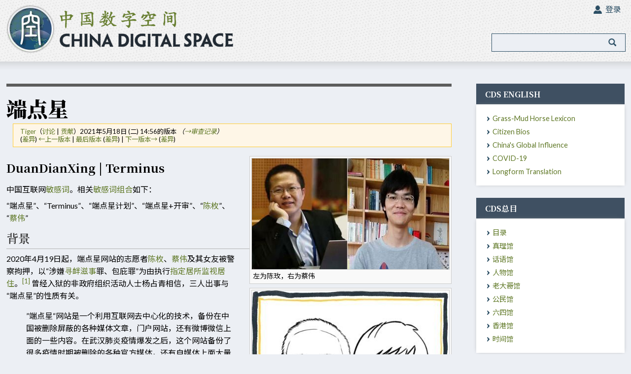

--- FILE ---
content_type: text/html; charset=UTF-8
request_url: https://chinadigitaltimes.net/space/index.php?title=%E7%AB%AF%E7%82%B9%E6%98%9F&oldid=46821
body_size: 21292
content:
<!DOCTYPE html>
<html class="client-nojs" lang="zh-Hans" dir="ltr">
<head>
<meta charset="UTF-8"/>
<title>端点星 - China Digital Space</title>
<script>document.documentElement.className="client-js";RLCONF={"wgCanonicalNamespace":"","wgCanonicalSpecialPageName":!1,"wgNamespaceNumber":0,"wgPageName":"端点星","wgTitle":"端点星","wgCurRevisionId":169888,"wgRevisionId":46821,"wgArticleId":9882,"wgIsArticle":!0,"wgIsRedirect":!1,"wgAction":"view","wgUserName":null,"wgUserGroups":["*"],"wgCategories":["Pages using DynamicPageList parser function","草泥马语","网络审查","言论自由"],"wgBreakFrames":!1,"wgPageContentLanguage":"zh-hans","wgPageContentModel":"wikitext","wgSeparatorTransformTable":["",""],"wgDigitTransformTable":["",""],"wgDefaultDateFormat":"zh","wgMonthNames":["","1月","2月","3月","4月","5月","6月","7月","8月","9月","10月","11月","12月"],"wgMonthNamesShort":["","1月","2月","3月","4月","5月","6月","7月","8月","9月","10月","11月","12月"],"wgRelevantPageName":"端点星","wgRelevantArticleId":9882,"wgRequestId":"b3ee993073d8ae575a0de4cb","wgCSPNonce":!1,"wgIsProbablyEditable":
!1,"wgRelevantPageIsProbablyEditable":!1,"wgRestrictionEdit":[],"wgRestrictionMove":[],"wgPopupsReferencePreviews":!0,"wgPopupsConflictsWithNavPopupGadget":!1};RLSTATE={"site.styles":"ready","noscript":"ready","user.styles":"ready","user":"ready","user.options":"loading","user.tokens":"loading","ext.cite.styles":"ready","mediawiki.legacy.shared":"ready","mediawiki.legacy.commonPrint":"ready"};RLPAGEMODULES=["ext.cite.ux-enhancements","site","mediawiki.page.startup","mediawiki.page.ready","mediawiki.searchSuggest","ext.highslideGallery","ext.popups"];</script>
<script>(RLQ=window.RLQ||[]).push(function(){mw.loader.implement("user.options@1yspp",function($,jQuery,require,module){/*@nomin*/mw.user.options.set({"variant":"zh-hans"});
});mw.loader.implement("user.tokens@tffin",function($,jQuery,require,module){/*@nomin*/mw.user.tokens.set({"editToken":"+\\","patrolToken":"+\\","watchToken":"+\\","csrfToken":"+\\"});
});});</script>
<link rel="stylesheet" href="/space/load.php?lang=zh-hans&amp;modules=ext.cite.styles%7Cmediawiki.legacy.commonPrint%2Cshared&amp;only=styles&amp;skin=cdt"/>
<script async="" src="/space/load.php?lang=zh-hans&amp;modules=startup&amp;only=scripts&amp;raw=1&amp;skin=cdt"></script>
<link rel="stylesheet" href="/space/skins/Cdt/main.css?03dd4" media="screen"/><!--[if lt IE 5.5000]><link rel="stylesheet" href="/space/skins/Cdt/IE50Fixes.css?12bbe" media="screen"/><![endif]--><!--[if IE 5.5000]><link rel="stylesheet" href="/space/skins/Cdt/IE55Fixes.css?9b868" media="screen"/><![endif]--><!--[if IE 6]><link rel="stylesheet" href="/space/skins/Cdt/IE60Fixes.css?4f2c8" media="screen"/><![endif]--><!--[if IE 7]><link rel="stylesheet" href="/space/skins/Cdt/IE70Fixes.css?106e9" media="screen"/><![endif]--><link rel="stylesheet" href="/space/skins/Cdt/cdt.css?dd6fb" media="screen"/>
<meta name="ResourceLoaderDynamicStyles" content=""/>
<link rel="stylesheet" href="/space/load.php?lang=zh-hans&amp;modules=site.styles&amp;only=styles&amp;skin=cdt"/>
<meta name="generator" content="MediaWiki 1.34.1"/>
<meta name="robots" content="noindex,nofollow"/>
<meta property="og:image" content="http://chinadigitaltimes.net/space/images/1/15/%E7%AB%AF%E7%82%B9%E6%98%9F1.jpg"/>
<link rel="shortcut icon" href="skins/Cdt/favicon.ico"/>
<link rel="search" type="application/opensearchdescription+xml" href="/space/opensearch_desc.php" title="China Digital Space (zh-hans)"/>
<link rel="EditURI" type="application/rsd+xml" href="//chinadigitaltimes.net/space/api.php?action=rsd"/>
<link rel="alternate" type="application/atom+xml" title="China Digital Space的Atom feed" href="/space/index.php?title=%E7%89%B9%E6%AE%8A:%E6%9C%80%E8%BF%91%E6%9B%B4%E6%94%B9&amp;feed=atom"/>
<script>(function(w,d,s,n,a){if(!w[n]){var l='call,catch,on,once,set,then,track,openCheckout'
.split(','),i,o=function(n){return'function'==typeof n?o.l.push([arguments])&&o
:function(){return o.l.push([n,arguments])&&o}},t=d.getElementsByTagName(s)[0],
j=d.createElement(s);j.async=!0;j.src='https://cdn.fundraiseup.com/widget/'+a+'';
t.parentNode.insertBefore(j,t);o.s=Date.now();o.v=5;o.h=w.location.href;o.l=[];
for(i=0;i<8;i++)o[l[i]]=o(l[i]);w[n]=o}
})(window,document,'script','FundraiseUp','APYGKUDJ');</script>
<meta name="viewport" content="width=device-width">
<!--[if lt IE 9]><script src="/space/resources/lib/html5shiv/html5shiv.js"></script><![endif]-->
</head>
<body class="mediawiki ltr sitedir-ltr mw-hide-empty-elt ns-0 ns-subject page-端点星 rootpage-端点星 skin-cdt action-view">        <div id="globalWrapper"> 
            <div id="branding">
                <div class="container">
                    <div class="logo"><h1><a title="China Digital Space" href="/space/Landing_Page"><img src="/space/skins/Cdt/images/logo.png" /></a></h1></div>
                    <div id="search_bar"><p id="current_date">Wednesday, January 28, 2026</p>	<div id="p-search" class="portlet">
			<form action="/space/index.php" id="searchform">
				<input type='hidden' name="title" value="特殊:搜索"/>
				<input id="searchInput" title="搜索China Digital Space" accesskey="f" type="search" name="search"/>
				<input type='submit' name="go" class="searchButton" id="searchGoButton"	value="前往" />&nbsp;
				<input type='submit' name="fulltext" class="searchButton" id="mw-searchButton" value="搜索" />
			</form>
		</div>
</div>
                    <div class="portlet" id="p-personal">
        		<h5>个人工具</h5>
        		<div class="pBody">
        			<ul id="login-ul">
                                                    				<li id="pt-login"><a href="/space/index.php?title=%E7%89%B9%E6%AE%8A:%E7%94%A8%E6%88%B7%E7%99%BB%E5%BD%95&amp;returnto=%E7%AB%AF%E7%82%B9%E6%98%9F&amp;returntoquery=oldid%3D46821"Array>登录</a></li>
                                                			</ul>
        		</div>
        	</div> 
                </div>
                
                
            </div> 
            <div class="content-box">
                <div class="container">
                    <div class="mainbar">
                        <div id="p-cactions" class="portlet">
        		<h5>视图</h5>
        		<div class="pBody">
        			<ul>
        			</ul>
        		</div>
        	</div>
            <div id="column-content">
                <div id="content" >
                    
                    <a id="top"></a>
        
        	<h1 id="firstHeading" class="firstHeading">端点星</h1>
        	<div id="bodyContent">
        		<h3 id="siteSub">来自China Digital Space</h3>
        		<div id="contentSub"><div class="mw-revision warningbox"><div id="mw-revision-info"><a href="/space/index.php?title=%E7%94%A8%E6%88%B7:Tiger&amp;action=edit&amp;redlink=1" class="new mw-userlink" title="用户:Tiger（页面不存在）"><bdi>Tiger</bdi></a><span class="mw-usertoollinks">（<a href="/space/index.php?title=%E7%94%A8%E6%88%B7%E8%AE%A8%E8%AE%BA:Tiger&amp;action=edit&amp;redlink=1" class="new mw-usertoollinks-talk" title="用户讨论:Tiger（页面不存在）">讨论</a> | <a href="/space/%E7%89%B9%E6%AE%8A:%E7%94%A8%E6%88%B7%E8%B4%A1%E7%8C%AE/Tiger" class="mw-usertoollinks-contribs" title="特殊:用户贡献/Tiger">贡献</a>）</span>2021年5月18日 (二) 14:56的版本 <span class="comment">（<span dir="auto"><span class="autocomment"><a href="#.E5.AE.A1.E6.9F.A5.E8.AE.B0.E5.BD.95">→‎审查记录</a></span></span>）</span></div><div id="mw-revision-nav">(<a href="/space/index.php?title=%E7%AB%AF%E7%82%B9%E6%98%9F&amp;diff=prev&amp;oldid=46821" title="端点星">差异</a>) <a href="/space/index.php?title=%E7%AB%AF%E7%82%B9%E6%98%9F&amp;direction=prev&amp;oldid=46821" title="端点星">←上一版本</a> | <a href="/space/%E7%AB%AF%E7%82%B9%E6%98%9F" title="端点星">最后版本</a> (<a href="/space/index.php?title=%E7%AB%AF%E7%82%B9%E6%98%9F&amp;diff=cur&amp;oldid=46821" title="端点星">差异</a>) | <a href="/space/index.php?title=%E7%AB%AF%E7%82%B9%E6%98%9F&amp;direction=next&amp;oldid=46821" title="端点星">下一版本→</a> (<a href="/space/index.php?title=%E7%AB%AF%E7%82%B9%E6%98%9F&amp;diff=next&amp;oldid=46821" title="端点星">差异</a>)</div></div></div>
                    		<div id="jump-to-nav">跳转至： <a href="#column-one">导航</a>, <a href="#searchInput">搜索</a></div>
                		<!-- start content -->
        <div id="mw-content-text" lang="zh-Hans" dir="ltr" class="mw-content-ltr"><div class="mw-parser-output"><div class="thumb tright"><div class="thumbinner" style="width:402px;"><a href="/space/%E6%96%87%E4%BB%B6:%E7%AB%AF%E7%82%B9%E6%98%9F1.jpg" class="image"><img alt="" src="/space/images/thumb/1/15/%E7%AB%AF%E7%82%B9%E6%98%9F1.jpg/400px-%E7%AB%AF%E7%82%B9%E6%98%9F1.jpg" decoding="async" width="400" height="225" class="thumbimage" srcset="/space/images/thumb/1/15/%E7%AB%AF%E7%82%B9%E6%98%9F1.jpg/600px-%E7%AB%AF%E7%82%B9%E6%98%9F1.jpg 1.5x, /space/images/thumb/1/15/%E7%AB%AF%E7%82%B9%E6%98%9F1.jpg/800px-%E7%AB%AF%E7%82%B9%E6%98%9F1.jpg 2x" /></a>  <div class="thumbcaption"><div class="magnify"><a href="/space/%E6%96%87%E4%BB%B6:%E7%AB%AF%E7%82%B9%E6%98%9F1.jpg" class="internal" title="放大"></a></div>左为陈玫，右为蔡伟</div></div></div>
<div class="thumb tright"><div class="thumbinner" style="width:402px;"><a href="/space/%E6%96%87%E4%BB%B6:%E7%AB%AF%E7%82%B9%E6%98%9F.jpg" class="image"><img alt="" src="/space/images/b/b6/%E7%AB%AF%E7%82%B9%E6%98%9F.jpg" decoding="async" width="400" height="400" class="thumbimage" /></a>  <div class="thumbcaption"><div class="magnify"><a href="/space/%E6%96%87%E4%BB%B6:%E7%AB%AF%E7%82%B9%E6%98%9F.jpg" class="internal" title="放大"></a></div>左为陈玫，右为蔡伟</div></div></div>
<h2><span id="DuanDianXing_|_Terminus"></span><span class="mw-headline" id="DuanDianXing_.7C_Terminus">DuanDianXing | Terminus</span></h2>
<p>中国互联网<a href="/space/%E6%95%8F%E6%84%9F%E8%AF%8D" title="敏感词">敏感词</a>。相关<a href="/space/index.php?title=%E6%95%8F%E6%84%9F%E8%AF%8D%E7%BB%84%E5%90%88&amp;action=edit&amp;redlink=1" class="new" title="敏感词组合（页面不存在）">敏感词组合</a>如下：
</p><p>“端点星”、“Terminus”、“端点星计划”、“端点星+开审”、“<a href="/space/index.php?title=%E9%99%88%E6%9E%9A&amp;action=edit&amp;redlink=1" class="new" title="陈枚（页面不存在）">陈枚</a>”、“<a href="/space/index.php?title=%E8%94%A1%E4%BC%9F&amp;action=edit&amp;redlink=1" class="new" title="蔡伟（页面不存在）">蔡伟</a>”
</p>
<h3><span id="背景"></span><span class="mw-headline" id=".E8.83.8C.E6.99.AF">背景</span></h3>
<p>2020年4月19日起，端点星网站的志愿者<a href="/space/index.php?title=%E9%99%88%E6%9E%9A&amp;action=edit&amp;redlink=1" class="new" title="陈枚（页面不存在）">陈枚</a>、<a href="/space/index.php?title=%E8%94%A1%E4%BC%9F&amp;action=edit&amp;redlink=1" class="new" title="蔡伟（页面不存在）">蔡伟</a>及其女友被警察拘押，以“涉嫌<a href="/space/%E5%AF%BB%E8%A1%85%E6%BB%8B%E4%BA%8B" title="寻衅滋事">寻衅滋事</a>罪、包庇罪”为由执行<a href="/space/%E6%8C%87%E5%AE%9A%E5%B1%85%E6%89%80%E7%9B%91%E8%A7%86%E5%B1%85%E4%BD%8F" title="指定居所监视居住">指定居所监视居住</a>。<sup id="cite_ref-1" class="reference"><a href="#cite_note-1">&#91;1&#93;</a></sup>
曾经入狱的非政府组织活动人士杨占青相信，三人出事与“端点星”的性质有关。
</p>
<blockquote><p>”端点星“网站是一个利用互联网去中心化的技术，备份在中国被删除屏蔽的各种媒体文章，门户网站，还有微博微信上面的一些内容。在武汉肺炎疫情爆发之后，这个网站备份了很多疫情时期被删除的各种官方媒体，还有自媒体上面大量的文章，像涉及到新冠病毒基因测试，还有武汉养老院很多老人感染死亡，还有湖北籍的农民工流落街头。<sup id="cite_ref-2" class="reference"><a href="#cite_note-2">&#91;2&#93;</a></sup>  </p></blockquote>
<h3><span id="敏感测试"></span><span class="mw-headline" id=".E6.95.8F.E6.84.9F.E6.B5.8B.E8.AF.95">敏感测试</span></h3>
<p>测试时间：2021年5月9日——5月15日
敏感度：高。
</p><p>微博仅能以主关键词“端点星”找到数个结果。
</p><p>知乎仅能以主关键词“端点星”找到1结果。
</p><p>百度搜索未禁搜，但其爬取结果的范围不包括Github及任何新闻网站。
</p><p>其他平台无相关结果。
</p>
<h3><span id="审查记录"></span><span class="mw-headline" id=".E5.AE.A1.E6.9F.A5.E8.AE.B0.E5.BD.95">审查记录</span></h3>
<p>2020年6月22日 
</p>
<blockquote><p>《困學筆記 | 陈玫兄长致 「北京致诚律师事务所」的公开信》账号被屏蔽 <sup id="cite_ref-3" class="reference"><a href="#cite_note-3">&#91;3&#93;</a></sup></p></blockquote>
<p>2020年8月20日 
</p>
<blockquote><p>《唐红波：我与寻衅滋事的蔡伟》无法在国内平台发布 <sup id="cite_ref-4" class="reference"><a href="#cite_note-4">&#91;4&#93;</a></sup></p></blockquote>
<h3><span id="参考资料"></span><span class="mw-headline" id=".E5.8F.82.E8.80.83.E8.B5.84.E6.96.99">参考资料</span></h3>
<div class="mw-references-wrap"><ol class="references">
<li id="cite_note-1"><span class="mw-cite-backlink"><a href="#cite_ref-1">↑</a></span> <span class="reference-text"><a target="_blank" rel="nofollow noreferrer noopener" class="external text" href="https://chinadigitaltimes.net/chinese/642672.html">自由亚洲 | 三名“端点星”网站90后志愿者疑因备份疫情材料遭监居</a></span>
</li>
<li id="cite_note-2"><span class="mw-cite-backlink"><a href="#cite_ref-2">↑</a></span> <span class="reference-text"><a target="_blank" rel="nofollow noreferrer noopener" class="external text" href="https://chinadigitaltimes.net/chinese/642672.html">自由亚洲 | 三名“端点星”网站90后志愿者疑因备份疫情材料遭监居</a></span>
</li>
<li id="cite_note-3"><span class="mw-cite-backlink"><a href="#cite_ref-3">↑</a></span> <span class="reference-text"><a target="_blank" rel="nofollow noreferrer noopener" class="external text" href="https://chinadigitaltimes.net/chinese/648058.html">困學筆記 | 陈玫兄长致 「北京致诚律师事务所」的公开信</a>  </span>
</li>
<li id="cite_note-4"><span class="mw-cite-backlink"><a href="#cite_ref-4">↑</a></span> <span class="reference-text"><a target="_blank" rel="nofollow noreferrer noopener" class="external text" href="https://chinadigitaltimes.net/chinese/653349.html">唐红波：我与寻衅滋事的蔡伟</a>  </span>
</li>
</ol></div>
<p><br />
</p>
<h3><span id="相关敏感词"></span><span class="mw-headline" id=".E7.9B.B8.E5.85.B3.E6.95.8F.E6.84.9F.E8.AF.8D">相关敏感词</span></h3>
<ul><li><a href="/space/%E6%96%B0%E6%B5%AA%E5%BE%AE%E5%8D%9A%E6%95%8F%E6%84%9F%E8%AF%8D" title="新浪微博敏感词">新浪微博敏感词</a></li><li><a href="/space/%E8%85%BE%E8%AE%AFQQ%E7%A6%81%E8%AF%8D2004" title="腾讯QQ禁词2004">腾讯QQ禁词2004</a></li><li><a href="/space/%E7%99%BE%E5%BA%A6%E8%B4%B4%E5%90%A7%E7%A6%81%E8%AF%8D2009" title="百度贴吧禁词2009">百度贴吧禁词2009</a></li><li><a href="/space/%E8%B0%B7%E6%AD%8C%E6%90%9C%E7%B4%A2%E6%95%8F%E6%84%9F%E8%AF%8D2012" title="谷歌搜索敏感词2012">谷歌搜索敏感词2012</a></li><li><a href="/space/%E5%90%89%E6%9E%97%E6%95%99%E5%B8%88%E5%8D%9A%E5%AE%A2%E6%95%8F%E6%84%9F%E8%AF%8D" title="吉林教师博客敏感词">吉林教师博客敏感词</a></li><li><a href="/space/CCTV%E8%AE%BA%E5%9D%9B%E5%85%B3%E9%94%AE%E8%AF%8D" title="CCTV论坛关键词">CCTV论坛关键词</a></li><li><a href="/space/%E7%BD%91%E6%98%93%E5%9D%8F%E8%AF%8D2008" title="网易坏词2008">网易坏词2008</a></li><li><a href="/space/%E5%88%86%E7%B1%BB:%E8%B0%B7%E6%AD%8C%E6%90%9C%E7%B4%A2%E6%95%8F%E6%84%9F%E8%AF%8D" title="分类:谷歌搜索敏感词">分类:谷歌搜索敏感词</a></li><li><a href="/space/%E5%88%86%E7%B1%BB:%E6%96%B0%E6%B5%AA%E5%BE%AE%E5%8D%9A%E6%90%9C%E7%B4%A2" title="分类:新浪微博搜索">分类:新浪微博搜索</a></li><li><a href="/space/%E5%88%86%E7%B1%BB:%E7%99%BE%E5%BA%A6%E8%B4%B4%E5%90%A7%E7%A6%81%E8%AF%8D" title="分类:百度贴吧禁词">分类:百度贴吧禁词</a></li><li><a href="/space/%E5%88%86%E7%B1%BB:%E8%85%BE%E8%AE%AFQQ%E7%A6%81%E8%AF%8D" title="分类:腾讯QQ禁词">分类:腾讯QQ禁词</a></li><li><a href="/space/%E5%88%86%E7%B1%BB:%E9%9D%9E%E6%B3%95%E7%9F%AD%E4%BF%A1%E5%AD%97%E7%AC%A6%E9%9B%86" title="分类:非法短信字符集">分类:非法短信字符集</a></li><li><a href="/space/%E5%88%86%E7%B1%BB:%E7%BD%91%E6%98%93%E5%9D%8F%E8%AF%8D" title="分类:网易坏词">分类:网易坏词</a></li><li><a href="/space/%E5%88%86%E7%B1%BB:%E5%90%89%E6%9E%97%E6%95%99%E5%B8%88%E5%8D%9A%E5%AE%A2%E6%95%8F%E6%84%9F%E8%AF%8D" title="分类:吉林教师博客敏感词">分类:吉林教师博客敏感词</a></li><li><a href="/space/%E5%88%86%E7%B1%BB:CCTV%E8%AE%BA%E5%9D%9B%E5%85%B3%E9%94%AE%E8%AF%8D" title="分类:CCTV论坛关键词">分类:CCTV论坛关键词</a></li><li><a href="/space/%E7%99%BE%E5%BA%A6%E6%90%9C%E7%B4%A2%E6%95%8F%E6%84%9F%E8%AF%8D2011" title="百度搜索敏感词2011">百度搜索敏感词2011</a></li><li><a href="/space/%E9%9D%9E%E6%B3%95%E7%9F%AD%E4%BF%A1%E5%AD%97%E7%AC%A6%E9%9B%862010" title="非法短信字符集2010">非法短信字符集2010</a></li><li><a href="/space/%E7%BB%BF%E5%9D%9D%E6%95%8F%E6%84%9F%E8%AF%8D" title="绿坝敏感词">绿坝敏感词</a></li><li><a href="/space/%E9%99%88%E5%85%89%E8%AF%9A" title="陈光诚">陈光诚</a></li><li><a href="/space/%E4%B8%AD%E5%8D%8E%E6%B0%91%E5%9B%BD" title="中华民国">中华民国</a></li><li><a href="/space/%E4%B8%AD%E5%9B%BD%E7%94%B5%E4%BF%A1" title="中国电信">中国电信</a></li><li><a href="/space/%E4%B8%AD%E5%9B%BD%E7%A7%BB%E5%8A%A8" title="中国移动">中国移动</a></li><li><a href="/space/%E4%B8%AD%E5%9B%BD%E8%81%94%E9%80%9A" title="中国联通">中国联通</a></li><li><a href="/space/%E4%B8%AD%E5%9B%BD%E7%BD%91%E9%80%9A" title="中国网通">中国网通</a></li><li><a href="/space/%E6%80%A7%E7%88%B1" title="性爱">性爱</a></li><li><a href="/space/%E5%85%B4%E5%A5%8B%E5%89%82" title="兴奋剂">兴奋剂</a></li><li><a href="/space/%E5%8D%8E%E5%A4%8F%E6%96%87%E6%91%98" title="华夏文摘">华夏文摘</a></li><li><a href="/space/%E6%95%8F%E6%84%9F%E8%AF%8D" title="敏感词">敏感词</a></li><li><a href="/space/CDS%E4%B8%93%E9%A1%B5%EF%BC%9A%E6%95%8F%E6%84%9F%E8%AF%8D%E5%BA%93" title="CDS专页：敏感词库">CDS专页：敏感词库</a></li><li><a href="/space/%E7%A6%81%E8%AF%8D" title="禁词">禁词</a></li><li><a href="/space/GFW%E6%95%8F%E6%84%9F%E8%AF%8D" title="GFW敏感词">GFW敏感词</a></li><li><a href="/space/%E6%90%9C%E7%8B%90%E7%A6%81%E8%AF%8D2004" title="搜狐禁词2004">搜狐禁词2004</a></li><li><a href="/space/%E5%85%AD%E5%9B%9B%E5%A4%A9%E7%BD%91" title="六四天网">六四天网</a></li><li><a href="/space/%E7%8E%8B%E7%A5%96%E8%B4%A4" title="王祖贤">王祖贤</a></li><li><a href="/space/%E9%BB%84%E9%9B%80%E8%A1%8C%E5%8A%A8" title="黄雀行动">黄雀行动</a></li><li><a href="/space/%E6%B3%95%E8%BD%AE%E5%8A%9F" title="法轮功">法轮功</a></li><li><a href="/space/%E6%9B%BE%E5%BA%86%E7%BA%A2" title="曾庆红">曾庆红</a></li><li><a href="/space/%E5%A4%A7%E5%8F%B2%E8%AE%B0" title="大史记">大史记</a></li><li><a href="/space/%E8%83%A1%E8%90%9D%E5%8D%9C" title="胡萝卜">胡萝卜</a></li><li><a href="/space/%E6%B8%A9%E5%BA%A6" title="温度">温度</a></li><li><a href="/space/%E5%AD%A6%E4%B9%A0" title="学习">学习</a></li><li><a href="/space/%E5%8D%97%E6%96%B9%E5%91%A8%E6%9C%AB" title="南方周末">南方周末</a></li><li><a href="/space/%E5%A4%A9%E5%AE%89%E9%97%A8%E6%AF%8D%E4%BA%B2" title="天安门母亲">天安门母亲</a></li><li><a href="/space/%E9%82%93%E5%B0%8F%E5%B9%B3" title="邓小平">邓小平</a></li><li><a href="/space/%E5%91%A8%E6%B0%B8%E5%BA%B7" title="周永康">周永康</a></li><li><a href="/space/%E4%BA%8C%E8%83%A1" title="二胡">二胡</a></li><li><a href="/space/%E5%BA%B7%E7%86%99%E6%9D%A5%E4%BA%86" title="康熙来了">康熙来了</a></li><li><a href="/space/%E6%89%93%E5%80%92%E5%85%B1%E4%BA%A7%E5%85%9A" title="打倒共产党">打倒共产党</a></li><li><a href="/space/%E5%8F%8D%E5%85%B1" title="反共">反共</a></li><li><a href="/space/%E8%8C%89%E8%8E%89%E8%8A%B1" title="茉莉花">茉莉花</a></li><li><a href="/space/%E9%BA%A6%E5%BD%93%E5%8A%B3" title="麦当劳">麦当劳</a></li><li><a href="/space/%E6%B8%A9%E6%B6%A6%E5%90%9B%E5%AD%90" title="温润君子">温润君子</a></li><li><a href="/space/%E5%8C%97%E9%AB%98%E8%81%94" title="北高联">北高联</a></li><li><a href="/space/%E9%AB%98%E8%87%AA%E8%81%94" title="高自联">高自联</a></li><li><a href="/space/%E5%8F%B0%E6%B9%BE%E7%8B%AC%E7%AB%8B" title="台湾独立">台湾独立</a></li><li><a href="/space/%E5%9B%BD%E5%8F%B0%E5%8A%9E" title="国台办">国台办</a></li><li><a href="/space/%E7%85%BD%E5%8A%A8%E9%A2%A0%E8%A6%86%E5%9B%BD%E5%AE%B6%E6%94%BF%E6%9D%83" title="煽动颠覆国家政权">煽动颠覆国家政权</a></li><li><a href="/space/%E4%B8%AD%E8%81%94%E5%8A%9E" title="中联办">中联办</a></li><li><a href="/space/%E7%83%AD%E6%AF%94%E5%A8%85" title="热比娅">热比娅</a></li><li><a href="/space/%E5%A4%A9%E8%91%AC" title="天葬">天葬</a></li><li><a href="/space/%E5%BC%82%E8%AE%AE%E4%BA%BA%E5%A3%AB" title="异议人士">异议人士</a></li><li><a href="/space/%E6%8C%81%E4%B8%8D%E5%90%8C%E6%94%BF%E8%A7%81" title="持不同政见">持不同政见</a></li><li><a href="/space/%E7%9B%98%E5%8F%A4%E4%B9%90%E9%98%9F" title="盘古乐队">盘古乐队</a></li><li><a href="/space/%E4%B9%9D%E9%95%BF%E8%80%81" title="九长老">九长老</a></li><li><a href="/space/%E4%B9%9D%E5%B8%B8%E5%A7%94" title="九常委">九常委</a></li><li><a href="/space/%E6%B0%91%E4%B8%BB%E5%A5%B3%E7%A5%9E" title="民主女神">民主女神</a></li><li><a href="/space/%E8%A1%80%E6%9F%93%E7%9A%84%E9%A3%8E%E9%87%87" title="血染的风采">血染的风采</a></li><li><a href="/space/%E4%B8%AD%E5%9B%BD%E6%B0%91%E4%B8%BB%E5%85%9A" title="中国民主党">中国民主党</a></li><li><a href="/space/%E4%B8%80%E4%B8%AD%E4%B8%80%E5%8F%B0" title="一中一台">一中一台</a></li><li><a href="/space/5%E6%9C%8835%E6%97%A5" title="5月35日">5月35日</a></li><li><a href="/space/%E5%8C%97%E4%BA%AC%E5%BD%93%E5%B1%80" title="北京当局">北京当局</a></li><li><a href="/space/%E9%9D%9E%E6%AD%A3%E5%B8%B8%E6%AD%BB%E4%BA%A1" title="非正常死亡">非正常死亡</a></li><li><a href="/space/%E7%88%B1%E6%9C%AA%E6%9D%A5" title="爱未来">爱未来</a></li><li><a href="/space/%E8%BE%A3%E5%A6%B9%E5%AD%90%E8%BE%A3" title="辣妹子辣">辣妹子辣</a></li><li><a href="/space/%E8%A5%BF%E8%97%8F%E7%8B%AC%E7%AB%8B" title="西藏独立">西藏独立</a></li><li><a href="/space/89%E4%BA%8B%E4%BB%B6" title="89事件">89事件</a></li><li><a href="/space/%E4%B9%9D%E8%AF%84%E5%85%B1%E4%BA%A7%E5%85%9A" title="九评共产党">九评共产党</a></li><li><a href="/space/%E5%9D%A6%E5%85%8B" title="坦克">坦克</a></li><li><a href="/space/%E6%96%B0%E9%97%BB%E8%81%94%E6%92%AD" title="新闻联播">新闻联播</a></li><li><a href="/space/%E5%A4%A9%E5%AE%89%E9%97%A8%E5%B9%BF%E5%9C%BA" title="天安门广场">天安门广场</a></li><li><a href="/space/64%E4%BA%8B%E4%BB%B6" title="64事件">64事件</a></li><li><a href="/space/%E5%A4%A7%E8%B5%A6%E5%9B%BD%E9%99%85" title="大赦国际">大赦国际</a></li><li><a href="/space/%E5%9B%9E%E6%B1%89%E7%BA%A0%E7%BA%B7" title="回汉纠纷">回汉纠纷</a></li><li><a href="/space/%E8%A5%BF%E8%97%8F%E8%87%AA%E7%94%B1" title="西藏自由">西藏自由</a></li><li><a href="/space/%E8%9A%81%E5%8A%9B%E7%A5%9E" title="蚁力神">蚁力神</a></li><li><a href="/space/%E6%94%BF%E6%B2%BB%E8%80%81%E4%BA%BA" title="政治老人">政治老人</a></li><li><a href="/space/%E6%97%A0%E7%95%8C%E7%BD%91%E7%BB%9C" title="无界网络">无界网络</a></li><li><a href="/space/%E9%AB%98%E5%AE%98%E5%AD%90%E5%A5%B3" title="高官子女">高官子女</a></li><li><a href="/space/%E5%A4%9A%E5%85%9A%E7%AB%9E%E4%BA%89" title="多党竞争">多党竞争</a></li><li><a href="/space/%E5%86%9B%E9%98%9F%E5%9B%BD%E5%AE%B6%E5%8C%96" title="军队国家化">军队国家化</a></li><li><a href="/space/%E4%B8%80%E5%A1%8C%E7%B3%8A%E6%B6%82" title="一塌糊涂">一塌糊涂</a></li><li><a href="/space/%E8%83%A1%E6%B8%A9" title="胡温">胡温</a></li><li><a href="/space/%E6%B1%9F%E6%B3%BD%E6%B0%91" title="江泽民">江泽民</a></li><li><a href="/space/%E6%B4%BE%E7%B3%BB" title="派系">派系</a></li><li><a href="/space/%E5%8D%81%E5%85%AB%E5%A4%A7" title="十八大">十八大</a></li><li><a href="/space/%E7%8F%AD%E5%AD%90" title="班子">班子</a></li><li><a href="/space/%E5%86%9B%E5%A7%94" title="军委">军委</a></li><li><a href="/space/%E5%B8%B8%E5%A7%94" title="常委">常委</a></li><li><a href="/space/%E6%AF%9B%E8%85%8A%E8%82%89" title="毛腊肉">毛腊肉</a></li><li><a href="/space/%E4%B9%A0%E5%A4%AA%E5%AD%90" title="习太子">习太子</a></li><li><a href="/space/%E4%B9%A0%E7%8E%8B%E5%82%A8" title="习王储">习王储</a></li><li><a href="/space/%E6%94%BF%E5%8F%98" title="政变">政变</a></li><li><a href="/space/%E9%A2%86%E5%AF%BC%E5%B1%82" title="领导层">领导层</a></li><li><a href="/space/%E7%A9%86%E6%96%AF%E6%9E%97" title="穆斯林">穆斯林</a></li><li><a href="/space/%E4%B8%AD%E5%8D%97%E6%B5%B7" title="中南海">中南海</a></li><li><a href="/space/%E5%85%AD%E5%9B%9B%E9%95%87%E5%8E%8B" title="六四镇压">六四镇压</a></li><li><a href="/space/%E5%85%AB%E4%B9%9D%E5%AD%A6%E8%BF%90" title="八九学运">八九学运</a></li><li><a href="/space/1989" title="1989">1989</a></li><li><a href="/space/%E6%B0%91%E8%BF%90" title="民运">民运</a></li><li><a href="/space/%E8%97%8F%E7%8B%AC" title="藏独">藏独</a></li><li><a href="/space/%E5%8F%B0%E7%8B%AC" title="台独">台独</a></li><li><a href="/space/%E6%80%BB%E4%B9%A6%E8%AE%B0" title="总书记">总书记</a></li><li><a href="/space/%E5%B9%B3%E5%8F%8D%E5%85%AD%E5%9B%9B" title="平反六四">平反六四</a></li><li><a href="/space/%E7%BB%B4%E7%A8%B3" title="维稳">维稳</a></li><li><a href="/space/%E7%A4%BA%E5%A8%81" title="示威">示威</a></li><li><a href="/space/%E5%9B%A2%E6%B4%BE" title="团派">团派</a></li><li><a href="/space/%E5%AD%A6%E6%BD%AE" title="学潮">学潮</a></li><li><a href="/space/%E8%AF%BA%E8%B4%9D%E5%B0%94%E5%92%8C%E5%B9%B3%E5%A5%96" title="诺贝尔和平奖">诺贝尔和平奖</a></li><li><a href="/space/%E6%89%93%E5%8E%8B%E8%AE%B0%E8%80%85" title="打压记者">打压记者</a></li><li><a href="/space/%E9%9B%86%E4%BC%9A%E8%87%AA%E7%94%B1" title="集会自由">集会自由</a></li><li><a href="/space/%E7%A5%9E%E8%88%9F%E4%B9%9D%E5%8F%B7" title="神舟九号">神舟九号</a></li><li><a href="/space/%E9%9C%87%E7%88%86%E5%BC%B9" title="震爆弹">震爆弹</a></li><li><a href="/space/%E7%89%B9%E8%AD%A6" title="特警">特警</a></li><li><a href="/space/%E8%AF%BA%E8%B4%9D%E5%B0%94%E6%96%87%E5%AD%A6%E5%A5%96" title="诺贝尔文学奖">诺贝尔文学奖</a></li><li><a href="/space/%E8%AF%BA%E8%B4%9D%E5%B0%94%E5%A5%96" title="诺贝尔奖">诺贝尔奖</a></li><li><a href="/space/%E4%B9%A0%E6%9D%8E%E6%96%B0%E6%94%BF" title="习李新政">习李新政</a></li><li><a href="/space/64%E5%A4%A9%E5%AE%89%E9%97%A8" title="64天安门">64天安门</a></li><li><a href="/space/%E9%AB%98%E5%B1%82%E5%86%85%E6%96%97" title="高层内斗">高层内斗</a></li><li><a href="/space/%E5%A4%A9%E5%AE%89%E9%97%A81989" title="天安门1989">天安门1989</a></li><li><a href="/space/%E5%AD%A6%E7%94%9F%E8%BF%90%E5%8A%A8.*89" title="学生运动.*89">学生运动.*89</a></li><li><a href="/space/%E8%87%AA%E7%94%B1%E4%BA%9A%E6%B4%B2%E7%94%B5%E5%8F%B0" title="自由亚洲电台">自由亚洲电台</a></li><li><a href="/space/%E4%B8%AD%E5%9B%BD%E6%95%B0%E5%AD%97%E6%97%B6%E4%BB%A3" title="中国数字时代">中国数字时代</a></li><li><a href="/space/%E7%BE%8E%E5%9B%BD%E4%B9%8B%E9%9F%B3" title="美国之音">美国之音</a></li><li><a href="/space/%E5%85%AB%E4%B9%9D%E5%85%AD%E5%9B%9B" title="八九六四">八九六四</a></li><li><a href="/space/%E4%BC%8A%E6%96%AF%E5%85%B0%E6%95%99" title="伊斯兰教">伊斯兰教</a></li><li><a href="/space/%E9%99%88%E8%A5%BF" title="陈西">陈西</a></li><li><a href="/space/%E4%B8%AD%E5%9B%BD%E6%B0%91%E4%B8%BB%E8%BF%90%E5%8A%A8" title="中国民主运动">中国民主运动</a></li><li><a href="/space/%E6%9B%B9%E6%80%9D%E6%BA%90" title="曹思源">曹思源</a></li><li><a href="/space/%E5%AE%8B%E7%A5%96%E8%8B%B1" title="宋祖英">宋祖英</a></li><li><a href="/space/%E9%87%8D%E5%BA%86" title="重庆">重庆</a></li><li><a href="/space/%E5%8F%B6%E5%9F%8E.*%E7%A0%8D%E6%9D%80" title="叶城.*砍杀">叶城.*砍杀</a></li><li><a href="/space/%E8%A6%81%E6%9C%89%E5%85%89.*%E8%A6%81%E6%9C%89%E8%AF%9A" title="要有光.*要有诚">要有光.*要有诚</a></li><li><a href="/space/%E9%99%88%E5%9D%9A" title="陈坚">陈坚</a></li><li><a href="/space/%E9%A9%AC%E5%8A%9B" title="马力">马力</a></li><li><a href="/space/%E9%B2%81%E5%90%91%E4%B8%9C" title="鲁向东">鲁向东</a></li><li><a href="/space/%E5%BC%A0%E6%99%93%E6%98%8E" title="张晓明">张晓明</a></li><li><a href="/space/%E9%83%91%E5%BB%BA%E6%BA%90" title="郑建源">郑建源</a></li><li><a href="/space/%E4%B8%98%E5%B0%8F%E9%9B%84" title="丘小雄">丘小雄</a></li><li><a href="/space/%E8%8E%AB%E6%97%A5%E6%A0%B9" title="莫日根">莫日根</a></li><li><a href="/space/%E5%86%85%E8%92%99%E5%8F%A4.*%E6%8A%97%E8%AE%AE" title="内蒙古.*抗议">内蒙古.*抗议</a></li><li><a href="/space/%E8%A5%BF%E4%B9%8C%E6%97%97" title="西乌旗">西乌旗</a></li><li><a href="/space/%E8%8C%89%E8%8E%89" title="茉莉">茉莉</a></li><li><a href="/space/Jasmine.*revolution" title="Jasmine.*revolution">Jasmine.*revolution</a></li><li><a href="/space/%E7%AA%81%E5%B0%BC%E6%96%AF" title="突尼斯">突尼斯</a></li><li><a href="/space/%E9%B2%81%E6%98%95" title="鲁昕">鲁昕</a></li><li><a href="/space/%E5%A4%A9%E5%AE%89.*%E4%BA%8B%E4%BB%B6" title="天安.*事件">天安.*事件</a></li><li><a href="/space/%E4%BA%8B%E4%BB%B6.*%E5%A4%A9%E5%AE%89" title="事件.*天安">事件.*天安</a></li><li><a href="/space/1989.*%E5%A4%A9%E5%AE%89%E9%96%80" title="1989.*天安門">1989.*天安門</a></li><li><a href="/space/%E5%A4%A9%E5%AE%89%E9%96%80.*1989" title="天安門.*1989">天安門.*1989</a></li><li><a href="/space/%E5%85%AB%E4%B9%9D" title="八九">八九</a></li><li><a href="/space/%E5%85%AD_%E5%9B%9B" title="六 四">六 四</a></li><li><a href="/space/%E5%85%AD%5C.%E5%9B%9B" title="六\.四">六\.四</a></li><li><a href="/space/%E5%B9%B3%E5%8F%8D64" title="平反64">平反64</a></li><li><a href="/space/5%E6%9C%8835%E5%8F%B7" title="5月35号">5月35号</a></li><li><a href="/space/89%E5%8A%A8%E4%B9%B1" title="89动乱">89动乱</a></li><li><a href="/space/89.*%E5%AD%A6%E7%94%9F%E5%8A%A8%E4%B9%B1" title="89.*学生动乱">89.*学生动乱</a></li><li><a href="/space/%E5%AD%A6%E7%94%9F%E5%8A%A8%E4%B9%B1.*89" title="学生动乱.*89">学生动乱.*89</a></li><li><a href="/space/89.*%E5%AD%A6%E7%94%9F%E8%BF%90%E5%8A%A8" title="89.*学生运动">89.*学生运动</a></li><li><a href="/space/64.*%E5%AD%A6%E7%94%9F%E8%BF%90%E5%8A%A8" title="64.*学生运动">64.*学生运动</a></li><li><a href="/space/%E5%AD%A6%E7%94%9F%E8%BF%90%E5%8A%A8.*64" title="学生运动.*64">学生运动.*64</a></li><li><a href="/space/64.*%E9%95%87%E5%8E%8B" title="64.*镇压">64.*镇压</a></li><li><a href="/space/%E9%95%87%E5%8E%8B.*64" title="镇压.*64">镇压.*64</a></li><li><a href="/space/64.*%E7%9C%9F%E7%9B%B8" title="64.*真相">64.*真相</a></li><li><a href="/space/%E7%9C%9F%E7%9B%B8.*64" title="真相.*64">真相.*64</a></li><li><a href="/space/64memo" title="64memo">64memo</a></li><li><a href="/space/%E5%AD%A6%E8%BF%90" title="学运">学运</a></li><li><a href="/space/%E5%AD%A6%E8%81%94" title="学联">学联</a></li><li><a href="/space/%E5%AD%A6%E8%87%AA%E8%81%94" title="学自联">学自联</a></li><li><a href="/space/%E5%B7%A5%E8%87%AA%E8%81%94" title="工自联">工自联</a></li><li><a href="/space/%E6%B0%91%E9%98%B5" title="民阵">民阵</a></li><li><a href="/space/%E5%A7%9C%E7%BB%B4%E5%B9%B3" title="姜维平">姜维平</a></li><li><a href="/space/%E8%89%BE%E6%9C%AA%E6%9C%AA" title="艾未未">艾未未</a></li><li><a href="/space/%E8%89%BE%E6%9C%AB%E6%9C%AB" title="艾末末">艾末末</a></li><li><a href="/space/%E8%B7%AF%E9%9D%92" title="路青">路青</a></li><li><a href="/space/%E7%BD%A2%E5%B7%A5" title="罢工">罢工</a></li><li><a href="/space/%E7%BD%A2%E8%AF%BE" title="罢课">罢课</a></li><li><a href="/space/%E8%BE%9B%E5%AD%90%E9%99%B5" title="辛子陵">辛子陵</a></li><li><a href="/space/%E9%93%81%E6%B5%81" title="铁流">铁流</a></li><li><a href="/space/Liu.*xiaobo" title="Liu.*xiaobo">Liu.*xiaobo</a></li><li><a href="/space/Xiaobo.*liu" title="Xiaobo.*liu">Xiaobo.*liu</a></li><li><a href="/space/%E9%AB%98%E6%99%BA%E6%99%9F" title="高智晟">高智晟</a></li><li><a href="/space/%E7%84%A6%E5%9B%BD%E6%A0%87" title="焦国标">焦国标</a></li><li><a href="/space/%E4%BD%95%E6%B8%85%E6%B6%9F" title="何清涟">何清涟</a></li><li><a href="/space/%E8%80%80%E9%82%A6" title="耀邦">耀邦</a></li><li><a href="/space/%E7%B4%AB%E9%98%B3" title="紫阳">紫阳</a></li><li><a href="/space/%E9%B2%8D%E5%BD%A4" title="鲍彤">鲍彤</a></li><li><a href="/space/%E8%87%AA%E7%94%B1%E5%85%89%E8%AF%9A" title="自由光诚">自由光诚</a></li><li><a href="/space/%E9%99%88%E5%85%89%E8%AF%9A%E4%BA%8B%E4%BB%B6" title="陈光诚事件">陈光诚事件</a></li><li><a href="/space/%E5%85%89%E8%AF%9A.*%E6%B2%82%E5%8D%97" title="光诚.*沂南">光诚.*沂南</a></li><li><a href="/space/%E9%99%88%E5%85%89%E8%AF%9A.*%E4%BD%BF%E9%A6%86" title="陈光诚.*使馆">陈光诚.*使馆</a></li><li><a href="/space/%E6%B5%B7%E4%BC%8D%E5%BE%B7" title="海伍德">海伍德</a></li><li><a href="/space/%E5%B0%BC%E5%B0%94%E4%BC%8D%E5%BE%B7" title="尼尔伍德">尼尔伍德</a></li><li><a href="/space/Heywood" title="Heywood">Heywood</a></li><li><a href="/space/Neil.*wood" title="Neil.*wood">Neil.*wood</a></li><li><a href="/space/%E4%B9%8C%E5%B0%94%E5%87%AF%E8%A5%BF" title="乌尔凯西">乌尔凯西</a></li><li><a href="/space/%E5%B0%81%E4%BB%8E%E5%BE%B7" title="封从德">封从德</a></li><li><a href="/space/%E9%9F%A9%E4%B8%9C%E6%96%B9" title="韩东方">韩东方</a></li><li><a href="/space/%E8%BE%9B%E7%81%8F%E5%B9%B4" title="辛灏年">辛灏年</a></li><li><a href="/space/%E6%9B%B9%E9%95%BF%E9%9D%92" title="曹长青">曹长青</a></li><li><a href="/space/%E9%99%88%E7%A0%B4%E7%A9%BA" title="陈破空">陈破空</a></li><li><a href="/space/%E7%9B%9B%E9%9B%AA" title="盛雪">盛雪</a></li><li><a href="/space/Great.*firewall" title="Great.*firewall">Great.*firewall</a></li><li><a href="/space/Gfw.*%E4%BB%80%E4%B9%88" title="Gfw.*什么">Gfw.*什么</a></li><li><a href="/space/%E5%9B%BD%E5%AE%B6%E9%98%B2%E7%81%AB%E5%A2%99" title="国家防火墙">国家防火墙</a></li><li><a href="/space/%E4%BB%A3%E7%90%86" title="代理">代理</a></li><li><a href="/space/Vpn.*%E5%85%8D%E8%B4%B9" title="Vpn.*免费">Vpn.*免费</a></li><li><a href="/space/Vpn.*%E4%B8%8B%E8%BD%BD" title="Vpn.*下载">Vpn.*下载</a></li><li><a href="/space/Hotspot.*shield" title="Hotspot.*shield">Hotspot.*shield</a></li><li><a href="/space/%E6%97%A0%E7%95%8C" title="无界">无界</a></li><li><a href="/space/Ultrasurf" title="Ultrasurf">Ultrasurf</a></li><li><a href="/space/%5Efreenet" title="^freenet">^freenet</a></li><li><a href="/space/%E5%8A%A8%E6%80%81%E7%BD%91" title="动态网">动态网</a></li><li><a href="/space/%E8%8A%B1%E5%9B%AD%E7%BD%91" title="花园网">花园网</a></li><li><a href="/space/%5Ecache" title="^cache">^cache</a></li><li><a href="/space/%E9%98%85%E5%90%8E%E5%8D%B3%E7%84%9A" title="阅后即焚">阅后即焚</a></li><li><a href="/space/%E6%B3%95%E8%BD%AE" title="法轮">法轮</a></li><li><a href="/space/Falun" title="Falun">Falun</a></li><li><a href="/space/%E6%98%8E%E6%85%A7" title="明慧">明慧</a></li><li><a href="/space/Minghui" title="Minghui">Minghui</a></li><li><a href="/space/%E4%B8%89%E9%80%80" title="三退">三退</a></li><li><a href="/space/%E4%B9%9D%E8%AF%84" title="九评">九评</a></li><li><a href="/space/Nine_commentaries" title="Nine commentaries">Nine commentaries</a></li><li><a href="/space/%E7%A5%9E%E9%9F%B5%E8%89%BA%E6%9C%AF" title="神韵艺术">神韵艺术</a></li><li><a href="/space/%E7%A5%9E%E9%9F%B5%E6%99%9A%E4%BC%9A" title="神韵晚会">神韵晚会</a></li><li><a href="/space/%E4%BA%BA%E6%B0%91%E6%8A%A5" title="人民报">人民报</a></li><li><a href="/space/Renminbao" title="Renminbao">Renminbao</a></li><li><a href="/space/%E7%BA%AA%E5%85%83" title="纪元">纪元</a></li><li><a href="/space/%5Edajiyuan" title="^dajiyuan">^dajiyuan</a></li><li><a href="/space/Epochtimes" title="Epochtimes">Epochtimes</a></li><li><a href="/space/%E6%96%B0%E5%94%90%E4%BA%BA" title="新唐人">新唐人</a></li><li><a href="/space/Ntdtv" title="Ntdtv">Ntdtv</a></li><li><a href="/space/Ndtv" title="Ndtv">Ndtv</a></li><li><a href="/space/%E9%A9%AC%E4%B8%89%E5%AE%B6" title="马三家">马三家</a></li><li><a href="/space/%E6%B4%BB%E6%91%98%E5%99%A8%E5%AE%98" title="活摘器官">活摘器官</a></li><li><a href="/space/%E4%B8%AD%E5%8A%9F" title="中功">中功</a></li><li><a href="/space/%E5%BC%A0%E5%AE%8F%E5%A0%A1" title="张宏堡">张宏堡</a></li><li><a href="/space/%E5%9C%B0%E4%B8%8B%E6%95%99%E4%BC%9A" title="地下教会">地下教会</a></li><li><a href="/space/%E8%BE%BE%E8%B5%96" title="达赖">达赖</a></li><li><a href="/space/Freetibet" title="Freetibet">Freetibet</a></li><li><a href="/space/%E9%9B%AA%E5%B1%B1%E7%8B%AE%E5%AD%90" title="雪山狮子">雪山狮子</a></li><li><a href="/space/%E8%A5%BF%E8%97%8F%E6%B5%81%E4%BA%A1%E6%94%BF%E5%BA%9C" title="西藏流亡政府">西藏流亡政府</a></li><li><a href="/space/%E9%9D%92%E5%A4%A9%E7%99%BD%E6%97%A5%E6%97%97" title="青天白日旗">青天白日旗</a></li><li><a href="/space/%E6%B0%91%E8%BF%9B%E5%85%9A" title="民进党">民进党</a></li><li><a href="/space/%E6%B4%AA%E5%93%B2%E8%83%9C" title="洪哲胜">洪哲胜</a></li><li><a href="/space/%E7%8B%AC%E7%AB%8B%E5%8F%B0%E6%B9%BE%E4%BC%9A" title="独立台湾会">独立台湾会</a></li><li><a href="/space/%E5%8F%B0%E6%B9%BE%E5%BB%BA%E5%9B%BD%E8%BF%90%E5%8A%A8%E7%BB%84%E7%BB%87" title="台湾建国运动组织">台湾建国运动组织</a></li><li><a href="/space/%E5%8F%B0%E6%B9%BE.*%E7%8B%AC%E7%AB%8B%E8%81%94%E7%9B%9F" title="台湾.*独立联盟">台湾.*独立联盟</a></li><li><a href="/space/%E6%96%B0%E7%96%86.*%E7%8B%AC%E7%AB%8B" title="新疆.*独立">新疆.*独立</a></li><li><a href="/space/%E4%B8%9C%E5%9C%9F%E8%80%B3%E5%85%B6%E6%96%AF%E5%9D%A6" title="东土耳其斯坦">东土耳其斯坦</a></li><li><a href="/space/East.*turkistan" title="East.*turkistan">East.*turkistan</a></li><li><a href="/space/%E4%B8%96%E7%BB%B4%E4%BC%9A" title="世维会">世维会</a></li><li><a href="/space/%E8%AE%B0%E8%80%85%E6%97%A0%E7%96%86%E7%95%8C" title="记者无疆界">记者无疆界</a></li><li><a href="/space/%E7%BB%B4%E5%9F%BA%E8%A7%A3%E5%AF%86.*%E4%B8%AD%E5%9B%BD" title="维基解密.*中国">维基解密.*中国</a></li><li><a href="/space/%E4%B8%AD%E5%9B%BD.*%E7%BB%B4%E5%9F%BA%E8%A7%A3%E5%AF%86" title="中国.*维基解密">中国.*维基解密</a></li><li><a href="/space/Facebook" title="Facebook">Facebook</a></li><li><a href="/space/Twitter" title="Twitter">Twitter</a></li><li><a href="/space/%E6%8E%A8%E7%89%B9" title="推特">推特</a></li><li><a href="/space/%E4%B8%96%E7%95%8C%E7%BB%8F%E6%B5%8E%E5%AF%BC%E6%8A%A5" title="世界经济导报">世界经济导报</a></li><li><a href="/space/%5Eytht" title="^ytht">^ytht</a></li><li><a href="/space/%E5%A5%B4%E9%9A%B6" title="奴隶">奴隶</a></li><li><a href="/space/%E6%94%BF%E6%B2%BB%E5%B1%80" title="政治局">政治局</a></li><li><a href="/space/%E6%96%B0%E8%AF%AD%E4%B8%9D" title="新语丝">新语丝</a></li><li><a href="/space/%E5%A4%9A%E7%BB%B4" title="多维">多维</a></li><li><a href="/space/%E5%A4%A7%E5%8F%82%E8%80%83" title="大参考">大参考</a></li><li><a href="/space/%E7%9C%8B%E4%B8%AD%E5%9B%BD" title="看中国">看中国</a></li><li><a href="/space/%E5%8D%9A%E8%AE%AF" title="博讯">博讯</a></li><li><a href="/space/%5Eboxun" title="^boxun">^boxun</a></li><li><a href="/space/Peacehall" title="Peacehall">Peacehall</a></li><li><a href="/space/%E6%B8%85%E6%9C%9D" title="清朝">清朝</a></li><li><a href="/space/%5Ehrichina" title="^hrichina">^hrichina</a></li><li><a href="/space/%E7%8B%AC%E7%AB%8B%E4%B8%AD%E6%96%87%E7%AC%94%E4%BC%9A" title="独立中文笔会">独立中文笔会</a></li><li><a href="/space/%E5%BC%80%E6%94%BE%E6%9D%82%E5%BF%97" title="开放杂志">开放杂志</a></li><li><a href="/space/%E6%9C%B1%E9%95%95%E5%9F%BA" title="朱镕基">朱镕基</a></li><li><a href="/space/%E9%99%88%E8%89%AF%E5%AE%87" title="陈良宇">陈良宇</a></li><li><a href="/space/%E5%8F%A4%E5%85%B0%E7%BB%8F" title="古兰经">古兰经</a></li><li><a href="/space/%E9%81%BF%E5%AD%95%E5%A5%97" title="避孕套">避孕套</a></li><li><a href="/space/%E6%88%92%E4%B8%A5" title="戒严">戒严</a></li><li><a href="/space/%E5%8D%97%E5%A4%A7%E8%87%AA%E7%94%B1%E8%AE%BA%E5%9D%9B" title="南大自由论坛">南大自由论坛</a></li><li><a href="/space/%E7%BA%A2%E5%A4%AA%E9%98%B3%E7%9A%84%E9%99%A8%E8%90%BD" title="红太阳的陨落">红太阳的陨落</a></li><li><a href="/space/%E8%A1%80%E6%88%BF" title="血房">血房</a></li><li><a href="/space/%E4%B8%80%E4%B8%AA%E5%AD%A4%E5%83%BB%E7%9A%84%E4%BA%BA" title="一个孤僻的人">一个孤僻的人</a></li><li><a href="/space/%E9%9B%B6%E5%85%AB.*%E5%AE%AA%E7%AB%A0" title="零八.*宪章">零八.*宪章</a></li><li><a href="/space/08.*%E5%AE%AA%E7%AB%A0" title="08.*宪章">08.*宪章</a></li><li><a href="/space/%E5%85%AB%E5%AE%AA%E7%AB%A0" title="八宪章">八宪章</a></li><li><a href="/space/8%E5%AE%AA%E7%AB%A0" title="8宪章">8宪章</a></li><li><a href="/space/%E5%8E%BF%E9%95%BF.*%E9%9B%B6%E5%85%AB" title="县长.*零八">县长.*零八</a></li><li><a href="/space/08%E5%8E%BF%E9%95%BF" title="08县长">08县长</a></li><li><a href="/space/%E6%88%91%E7%9A%84%E6%9C%80%E5%90%8E%E9%99%88%E8%BF%B0" title="我的最后陈述">我的最后陈述</a></li><li><a href="/space/%E9%99%88%E6%B0%B4%E6%89%81" title="陈水扁">陈水扁</a></li><li><a href="/space/%E9%A9%AC%E8%8B%B1%E4%B9%9D" title="马英九">马英九</a></li><li><a href="/space/%E5%88%98%E4%BA%9A%E6%B4%B2" title="刘亚洲">刘亚洲</a></li><li><a href="/space/%E5%A4%A7%E7%BA%AA%E5%85%83%E6%97%B6%E6%8A%A5" title="大纪元时报">大纪元时报</a></li><li><a href="/space/%E6%B2%B3%E6%AE%87" title="河殇">河殇</a></li><li><a href="/space/%E9%BB%84%E7%A5%B8" title="黄祸">黄祸</a></li><li><a href="/space/%E6%88%91%E7%9A%84%E5%A5%8B%E6%96%97" title="我的奋斗">我的奋斗</a></li><li><a href="/space/%E5%8E%86%E5%8F%B2%E7%9A%84%E4%BC%A4%E5%8F%A3" title="历史的伤口">历史的伤口</a></li><li><a href="/space/%E6%94%B9%E9%9D%A9.*%E5%8E%86%E7%A8%8B" title="改革.*历程">改革.*历程</a></li><li><a href="/space/%E5%9B%BD%E5%AE%B6%E7%9A%84%E5%9B%9A%E5%BE%92" title="国家的囚徒">国家的囚徒</a></li><li><a href="/space/Prisoner_of_the_state" title="Prisoner of the state">Prisoner of the state</a></li><li><a href="/space/%E5%85%B3%E9%94%AE%E6%97%B6%E5%88%BB" title="关键时刻">关键时刻</a></li><li><a href="/space/%E4%B8%80%E5%AF%B8%E5%B1%B1%E6%B2%B3%E4%B8%80%E5%AF%B8%E8%A1%80" title="一寸山河一寸血">一寸山河一寸血</a></li><li><a href="/space/%E5%8C%97%E4%BA%AC%E4%B9%8B%E6%98%A5" title="北京之春">北京之春</a></li><li><a href="/space/%E4%B8%AD%E5%9B%BD%E4%B9%8B%E6%98%A5" title="中国之春">中国之春</a></li><li><a href="/space/%E6%B3%84%E9%A2%98" title="泄题">泄题</a></li><li><a href="/space/%E5%8F%B0%E6%B9%BE" title="台湾">台湾</a></li><li><a href="/space/%E8%BF%AB%E5%AE%B3" title="迫害">迫害</a></li><li><a href="/space/%E9%85%B7%E5%88%91" title="酷刑">酷刑</a></li><li><a href="/space/%E7%BD%91%E7%89%B9" title="网特">网特</a></li><li><a href="/space/%E8%A5%BF%E8%97%8F" title="西藏">西藏</a></li><li><a href="/space/%E5%85%9A%E9%AD%81" title="党魁">党魁</a></li><li><a href="/space/%E6%96%87%E5%AD%97%E7%8B%B1" title="文字狱">文字狱</a></li><li><a href="/space/%E4%B8%80%E5%85%9A%E4%B8%93%E6%94%BF" title="一党专政">一党专政</a></li><li><a href="/space/%E4%B8%80%E5%85%9A%E7%8B%AC%E8%A3%81" title="一党独裁">一党独裁</a></li><li><a href="/space/%E8%80%81%E4%BA%BA%E6%94%BF%E6%B2%BB" title="老人政治">老人政治</a></li><li><a href="/space/%5Efreedom" title="^freedom">^freedom</a></li><li><a href="/space/%5Efreechina" title="^freechina">^freechina</a></li><li><a href="/space/%E5%8F%8D%E7%A4%BE%E4%BC%9A" title="反社会">反社会</a></li><li><a href="/space/%E7%BB%B4%E6%9D%83%E4%BA%BA%E5%A3%AB" title="维权人士">维权人士</a></li><li><a href="/space/%E7%BB%B4%E6%9D%83%E5%BE%8B%E5%B8%88" title="维权律师">维权律师</a></li><li><a href="/space/%E5%BC%82%E8%A7%81%E4%BA%BA%E5%A3%AB" title="异见人士">异见人士</a></li><li><a href="/space/%E9%9D%96%E5%9B%BD%E7%A5%9E%E7%A4%BE" title="靖国神社">靖国神社</a></li><li><a href="/space/%E6%94%AF%E9%82%A3" title="支那">支那</a></li><li><a href="/space/%E5%85%B1%E4%BA%A7" title="共产">共产</a></li><li><a href="/space/%E5%85%B1%E9%93%B2%E5%85%9A" title="共铲党">共铲党</a></li><li><a href="/space/%E5%85%B1%E6%AE%8B%E5%85%9A" title="共残党">共残党</a></li><li><a href="/space/%E5%85%B1%E6%83%A8%E5%85%9A" title="共惨党">共惨党</a></li><li><a href="/space/%E5%85%B1%E5%8C%AA" title="共匪">共匪</a></li><li><a href="/space/%E8%B5%A4%E5%8C%AA" title="赤匪">赤匪</a></li><li><a href="/space/%E4%B8%AD%E5%AE%A3" title="中宣">中宣</a></li><li><a href="/space/18%E5%A4%A7" title="18大">18大</a></li><li><a href="/space/%E4%B8%8A%E6%B5%B7%E5%B8%AE" title="上海帮">上海帮</a></li><li><a href="/space/%E8%A3%86%E4%B8%AD%E5%A4%AE" title="裆中央">裆中央</a></li><li><a href="/space/%E5%AE%B6%E5%AE%9D" title="家宝">家宝</a></li><li><a href="/space/%E8%BF%91%E5%B9%B3" title="近平">近平</a></li><li><a href="/space/%E5%9B%9E%E8%89%AF%E7%8E%89" title="回良玉">回良玉</a></li><li><a href="/space/%E6%B1%AA%E6%B4%8B" title="汪洋">汪洋</a></li><li><a href="/space/%E7%86%99%E6%9D%A5" title="熙来">熙来</a></li><li><a href="/space/%E6%A2%81%E5%85%89%E7%83%88" title="梁光烈">梁光烈</a></li><li><a href="/space/%E4%BB%A4%E8%AE%A1%E5%88%92" title="令计划">令计划</a></li><li><a href="/space/%E9%9F%A9%E6%AD%A3" title="韩正">韩正</a></li><li><a href="/space/%E9%99%88%E4%B8%96%E7%82%AC" title="陈世炬">陈世炬</a></li><li><a href="/space/%E6%B3%BD%E6%B0%91" title="泽民">泽民</a></li><li><a href="/space/%E8%B4%BC%E6%B0%91" title="贼民">贼民</a></li><li><a href="/space/%E5%BA%86%E7%BA%A2" title="庆红">庆红</a></li><li><a href="/space/%E7%BD%97%E5%B9%B2" title="罗干">罗干</a></li><li><a href="/space/%E5%81%87%E5%BA%86%E6%B7%8B" title="假庆淋">假庆淋</a></li><li><a href="/space/Wenjiabao" title="Wenjiabao">Wenjiabao</a></li><li><a href="/space/Likeqiang" title="Likeqiang">Likeqiang</a></li><li><a href="/space/Zhouyongkang" title="Zhouyongkang">Zhouyongkang</a></li><li><a href="/space/Lichangchun" title="Lichangchun">Lichangchun</a></li><li><a href="/space/Wubangguo" title="Wubangguo">Wubangguo</a></li><li><a href="/space/Heguoqiang" title="Heguoqiang">Heguoqiang</a></li><li><a href="/space/Jiaqinglin" title="Jiaqinglin">Jiaqinglin</a></li><li><a href="/space/%E8%8B%8F%E5%AE%B6%E5%B1%AF" title="苏家屯">苏家屯</a></li><li><a href="/space/%E5%A4%A7%E7%BA%AA%E5%85%83%E6%96%B0%E9%97%BB" title="大纪元新闻">大纪元新闻</a></li><li><a href="/space/610%E5%8A%9E%E5%85%AC%E5%AE%A4" title="610办公室">610办公室</a></li><li><a href="/space/%E9%80%80%E5%9B%A2%E5%85%9A%E9%98%9F" title="退团党队">退团党队</a></li><li><a href="/space/%E9%80%80%E5%87%BA%E5%85%B1%E4%BA%A7%E5%85%9A" title="退出共产党">退出共产党</a></li><li><a href="/space/%E9%80%80%E4%B8%AD%E5%85%B1" title="退中共">退中共</a></li><li><a href="/space/%E9%80%80%E5%87%BA%E5%85%9A" title="退出党">退出党</a></li><li><a href="/space/%E9%80%80%E3%80%81%E5%9B%A2%E3%80%81%E5%85%9A%E3%80%81%E9%98%9F" title="退、团、党、队">退、团、党、队</a></li><li><a href="/space/%E6%96%B0%E5%94%90%E4%BA%BA%E7%94%B5%E8%A7%86%E5%8F%B0" title="新唐人电视台">新唐人电视台</a></li><li><a href="/space/%E4%B8%9C%E7%AA%81" title="东突">东突</a></li><li><a href="/space/%E4%BC%8A%E6%96%AF%E5%85%B0%E8%BF%90%E5%8A%A8" title="伊斯兰运动">伊斯兰运动</a></li><li><a href="/space/%E7%8B%AC%E7%AB%8B%E5%8F%B0%E6%B9%BE" title="独立台湾">独立台湾</a></li><li><a href="/space/%E4%B8%89%E7%8F%AD%E4%BB%86%E4%BA%BA%E6%B4%BE" title="三班仆人派">三班仆人派</a></li><li><a href="/space/%E9%97%A8%E5%BE%92%E4%BC%9A" title="门徒会">门徒会</a></li><li><a href="/space/%E9%9B%AA%E5%B1%B1%E7%8B%AE%E5%AD%90%E6%97%97" title="雪山狮子旗">雪山狮子旗</a></li><li><a href="/space/%E5%A4%A9%E5%AE%89%E9%97%A8%E5%A4%A7%E5%B1%A0%E6%9D%80" title="天安门大屠杀">天安门大屠杀</a></li><li><a href="/space/%E5%A4%A9%E5%AE%89%E9%97%A8%E4%BA%8B%E4%BB%B6" title="天安门事件">天安门事件</a></li><li><a href="/space/%E6%AF%9B%E6%B3%BD%E4%B8%9C%E4%B8%8D%E4%B8%BA%E4%BA%BA%E7%9F%A5%E7%9A%84%E6%95%85%E4%BA%8B" title="毛泽东不为人知的故事">毛泽东不为人知的故事</a></li><li><a href="/space/%E8%B0%81%E6%98%AF%E6%96%B0%E4%B8%AD%E5%9B%BD" title="谁是新中国">谁是新中国</a></li><li><a href="/space/%E6%B0%91%E8%BF%90%E5%9C%88%E5%AD%90" title="民运圈子">民运圈子</a></li><li><a href="/space/%E3%80%8A%E8%B0%81%E6%98%AF%E6%96%B0%E4%B8%AD%E5%9B%BD%E3%80%8B" title="《谁是新中国》">《谁是新中国》</a></li><li><a href="/space/%E9%99%86%E5%A7%94%E4%BC%9A" title="陆委会">陆委会</a></li><li><a href="/space/%E8%AE%B8%E4%B8%87%E5%B9%B3" title="许万平">许万平</a></li><li><a href="/space/%E5%A4%AA%E7%9F%B3%E6%9D%91" title="太石村">太石村</a></li><li><a href="/space/%E4%B8%AD%E5%85%B1%E8%8B%8F%E5%AE%B6%E5%B1%AF" title="中共苏家屯">中共苏家屯</a></li><li><a href="/space/%E6%9D%8E%E6%B4%AA%E5%BF%97" title="李洪志">李洪志</a></li><li><a href="/space/%E9%83%91%E7%AD%B1%E8%90%B8" title="郑筱萸">郑筱萸</a></li><li><a href="/space/%E8%AD%A6%E6%B0%91%E5%86%B2%E7%AA%81" title="警民冲突">警民冲突</a></li><li><a href="/space/64%E5%AD%A6%E6%BD%AE" title="64学潮">64学潮</a></li><li><a href="/space/%E5%85%AD%E5%9B%9B%E7%BA%AA%E5%BF%B5" title="六四纪念">六四纪念</a></li><li><a href="/space/%E8%A5%BF%E8%97%8F%E6%9A%B4%E4%B9%B1" title="西藏暴乱">西藏暴乱</a></li><li><a href="/space/%E6%96%B0%E7%96%86%E6%9A%B4%E4%B9%B1" title="新疆暴乱">新疆暴乱</a></li><li><a href="/space/%E8%A5%BF%E8%97%8F%E5%8A%A8%E4%B9%B1" title="西藏动乱">西藏动乱</a></li><li><a href="/space/64%E5%8A%A8%E4%B9%B1" title="64动乱">64动乱</a></li><li><a href="/space/64%E5%8F%8D%E9%9D%A9%E5%91%BD" title="64反革命">64反革命</a></li><li><a href="/space/64%E8%8B%B1%E9%9B%84" title="64英雄">64英雄</a></li><li><a href="/space/%E5%85%AD%E5%9B%9B%E8%8B%B1%E9%9B%84" title="六四英雄">六四英雄</a></li><li><a href="/space/%E5%85%AD%E5%9B%9B%E5%8A%A8%E4%B9%B1" title="六四动乱">六四动乱</a></li><li><a href="/space/%E5%8F%8D%E9%9D%A9%E5%91%BD%E6%9A%B4%E4%B9%B1" title="反革命暴乱">反革命暴乱</a></li><li><a href="/space/%E5%8F%8D%E9%9D%A9%E5%91%BD%E7%BD%AA" title="反革命罪">反革命罪</a></li><li><a href="/space/%E9%9B%86%E4%BD%93%E4%BA%8B%E4%BB%B6" title="集体事件">集体事件</a></li><li><a href="/space/%E5%8C%97%E5%B7%9D%E5%9C%B0%E9%9C%87%E4%B8%AD%E6%AD%BB%E9%9A%BE%E5%AD%A6%E7%94%9F%E5%AE%B6%E9%95%BF%E7%9A%84%E5%80%A1%E8%AE%AE%E4%B9%A6" title="北川地震中死难学生家长的倡议书">北川地震中死难学生家长的倡议书</a></li><li><a href="/space/%E6%97%A0%E7%95%8C%E6%B5%8F%E8%A7%88%E5%99%A8" title="无界浏览器">无界浏览器</a></li><li><a href="/space/%E5%A4%A7%E7%BA%AA%E5%85%83" title="大纪元">大纪元</a></li><li><a href="/space/%E6%9D%8E%E7%99%BB%E8%BE%89" title="李登辉">李登辉</a></li><li><a href="/space/%E5%85%B1%E7%8B%97" title="共狗">共狗</a></li><li><a href="/space/%E7%94%B2%E5%8D%88%E6%88%98%E4%BA%89" title="甲午战争">甲午战争</a></li><li><a href="/space/%E5%9B%BD%E5%AE%B6%E5%B1%80%E5%9F%9F%E7%BD%91" title="国家局域网">国家局域网</a></li><li><a href="/space/%E5%90%AB%E8%B5%B5%E9%87%8F" title="含赵量">含赵量</a></li><li><a href="/space/%E6%8F%90%E5%A4%B4%E6%9D%A5%E8%A7%81" title="提头来见">提头来见</a></li><li><a href="/space/%E8%97%8F%E4%BA%BA%E8%87%AA%E7%84%9A" title="藏人自焚">藏人自焚</a></li><li><a href="/space/%E9%BB%84%E8%89%B2%E5%9B%BE%E7%89%87" title="黄色图片">黄色图片</a></li><li><a href="/space/%E7%82%B8%E5%BC%B9%E5%88%B6%E4%BD%9C" title="炸弹制作">炸弹制作</a></li><li><a href="/space/%E5%8C%97%E4%BA%AC%E4%BA%8B%E4%BB%B6" title="北京事件">北京事件</a></li><li><a href="/space/%E5%8F%8D%E4%BA%BA%E7%B1%BB" title="反人类">反人类</a></li><li><a href="/space/%E5%8D%81%E5%85%AB%E7%A6%81" title="十八禁">十八禁</a></li><li><a href="/space/%E7%9B%91%E5%90%AC%E5%99%A8" title="监听器">监听器</a></li><li><a href="/space/%E6%AD%A6%E8%AD%A6" title="武警">武警</a></li><li><a href="/space/%E4%B8%8D%E8%A6%81%E8%84%B8" title="不要脸">不要脸</a></li><li><a href="/space/%E9%92%93%E9%B1%BC%E5%B2%9B" title="钓鱼岛">钓鱼岛</a></li><li><a href="/space/%E9%98%B2%E7%81%AB%E9%95%BF%E5%9F%8E" title="防火长城">防火长城</a></li><li><a href="/space/%E8%9F%B9%E5%86%9C%E5%9C%BA" title="蟹农场">蟹农场</a></li><li><a href="/space/%E4%B8%80%E5%85%9A%E4%B8%93%E5%88%B6" title="一党专制">一党专制</a></li><li><a href="/space/%E7%9C%9F%E7%90%86%E9%83%A8" title="真理部">真理部</a></li><li><a href="/space/%E5%9D%A6%E5%85%8B%E4%BA%BA" title="坦克人">坦克人</a></li><li><a href="/space/%E6%96%B9%E5%8A%B1%E4%B9%8B" title="方励之">方励之</a></li><li><a href="/space/%E8%95%AD%E5%BC%BA" title="蕭强">蕭强</a></li><li><a href="/space/%E5%8A%B3%E5%B7%A5" title="劳工">劳工</a></li><li><a href="/space/%E5%AD%99%E5%B0%8F%E6%9E%9C" title="孙小果">孙小果</a></li><li><a href="/space/%E4%B8%AD%E5%9B%BD%E5%9C%B0%E4%B8%8B%E6%95%99%E4%BC%9A" title="中国地下教会">中国地下教会</a></li><li><a href="/space/%E5%BE%AE%E4%BF%A1%E6%95%8F%E6%84%9F%E8%AF%8D-%E5%88%86%E6%9E%90%E5%88%97%E8%A1%A8" title="微信敏感词-分析列表">微信敏感词-分析列表</a></li><li><a href="/space/%E6%96%B0%E5%86%A0%E6%95%8F%E6%84%9F%E8%AF%8D2020" title="新冠敏感词2020">新冠敏感词2020</a></li><li><a href="/space/%E5%BE%AE%E4%BF%A1%E6%95%8F%E6%84%9F%E8%AF%8D2019" title="微信敏感词2019">微信敏感词2019</a></li><li><a href="/space/%E6%AD%A6%E6%B1%89%E6%B5%B7%E9%B2%9C%E5%B8%82%E5%9C%BA" title="武汉海鲜市场">武汉海鲜市场</a></li><li><a href="/space/%E6%B2%99%E5%A3%AB%E5%8F%98%E5%BC%82" title="沙士变异">沙士变异</a></li><li><a href="/space/%E7%88%86%E7%99%BCsars%E7%96%AB%E6%83%85" title="爆發sars疫情">爆發sars疫情</a></li><li><a href="/space/%E6%AD%A6%E6%B1%89%E5%8D%AB%E7%94%9F%E5%A7%94%E5%91%98%E4%BC%9A" title="武汉卫生委员会">武汉卫生委员会</a></li><li><a href="/space/%E7%97%85%E6%AF%92%E6%84%9F%E6%9F%93" title="病毒感染">病毒感染</a></li><li><a href="/space/%E8%82%BA%E7%82%8E%E7%97%85%E4%BA%BA" title="肺炎病人">肺炎病人</a></li><li><a href="/space/%E6%AD%A6%E6%B1%89%E6%B5%81%E8%A1%8C%E8%82%BA%E7%82%8E" title="武汉流行肺炎">武汉流行肺炎</a></li><li><a href="/space/%E9%9D%9E%E5%85%B8%E6%80%A7%E8%82%BA%E7%82%8E" title="非典性肺炎">非典性肺炎</a></li><li><a href="/space/%E4%B9%A0%E8%BF%91%E5%B9%B3%E5%88%B0%E6%AD%A6%E6%B1%89" title="习近平到武汉">习近平到武汉</a></li><li><a href="/space/%E9%9B%B7%E7%A5%9E%E5%B1%B1" title="雷神山">雷神山</a></li><li><a href="/space/%E7%96%AB%E6%83%85%E8%94%93%E5%BB%B6" title="疫情蔓延">疫情蔓延</a></li><li><a href="/space/%E6%89%92%E4%B8%80%E6%89%92%E6%AD%A6%E6%B1%89%E7%97%85%E6%AF%92%E6%89%80" title="扒一扒武汉病毒所">扒一扒武汉病毒所</a></li><li><a href="/space/%E5%9C%B0%E6%96%B9%E5%AE%98" title="地方官">地方官</a></li><li><a href="/space/%E9%9A%B1%E7%9E%9E" title="隱瞞">隱瞞</a></li><li><a href="/space/%E4%B8%AD%E5%A4%AE" title="中央">中央</a></li><li><a href="/space/%E4%BA%BA%E5%82%B3%E4%BA%BA" title="人傳人">人傳人</a></li><li><a href="/space/%E7%BE%8E%E5%9B%BD%E7%96%BE%E6%8E%A7%E4%B8%AD%E5%BF%83" title="美国疾控中心">美国疾控中心</a></li><li><a href="/space/%E5%BA%B7%E5%B8%88%E5%82%85" title="康师傅">康师傅</a></li><li><a href="/space/%E5%90%91%E4%B8%AD%E5%9B%BD%E9%81%93%E6%AD%89" title="向中国道歉">向中国道歉</a></li><li><a href="/space/%E8%8F%B2%E5%BE%8B%E5%AE%BE%E6%80%BB%E7%BB%9F%E5%BA%9C%E6%84%9F%E8%B0%A2%E4%B8%AD%E5%9B%BD%E6%8D%90%E8%B5%A0%E8%8F%B2%E5%BE%8B%E5%AE%BE" title="菲律宾总统府感谢中国捐赠菲律宾">菲律宾总统府感谢中国捐赠菲律宾</a></li><li><a href="/space/%E7%9C%81%E5%A7%94%E4%B9%A6%E8%AE%B0" title="省委书记">省委书记</a></li><li><a href="/space/%E4%BA%94%E5%A4%A7%E8%A8%B4%E6%B1%82" title="五大訴求">五大訴求</a></li><li><a href="/space/%E7%99%BC%E8%B5%B7%E7%BD%B7%E5%B7%A5" title="發起罷工">發起罷工</a></li><li><a href="/space/%E5%93%A1%E5%B7%A5%E9%99%A3%E7%B7%9A" title="員工陣線">員工陣線</a></li><li><a href="/space/%E5%A4%96%E4%BA%A4%E9%83%A8" title="外交部">外交部</a></li><li><a href="/space/%E6%BE%B3%E9%96%80" title="澳門">澳門</a></li><li><a href="/space/%E6%88%B4%E5%8F%A3%E7%BD%A9" title="戴口罩">戴口罩</a></li><li><a href="/space/%E6%9F%90%E7%AB%99%E5%AE%A1%E6%9F%A5%E8%AF%8D%E4%B8%8D%E5%AE%8C%E5%85%A8%E5%88%97%E8%A1%A8%EF%BC%882020%E5%B9%B4%E4%BA%94%E6%9C%88%E6%9B%B4%E6%96%B0%EF%BC%89" title="某站审查词不完全列表（2020年五月更新）">某站审查词不完全列表（2020年五月更新）</a></li><li><a href="/space/%E6%AD%A6%E6%BC%A2%E8%82%BA%E7%82%8E%E7%96%AB%E6%83%85%E5%A4%B1%E6%8E%A7" title="武漢肺炎疫情失控">武漢肺炎疫情失控</a></li><li><a href="/space/%E6%AD%BB%E4%BA%A1%E7%97%85%E4%BE%8B" title="死亡病例">死亡病例</a></li><li><a href="/space/%E4%B8%8A%E6%B5%B7" title="上海">上海</a></li><li><a href="/space/%E4%BA%BA%E4%BC%A0%E4%BA%BA" title="人传人">人传人</a></li><li><a href="/space/%E5%87%BA%E5%8F%A3" title="出口">出口</a></li><li><a href="/space/%E7%96%BE%E7%97%85%E9%A2%84%E9%98%B2%E6%8E%A7%E5%88%B6" title="疾病预防控制">疾病预防控制</a></li><li><a href="/space/%E6%97%85%E8%A1%8C%E9%99%90%E5%88%B6" title="旅行限制">旅行限制</a></li><li><a href="/space/%E7%9B%91%E5%AF%9F%E5%A7%94" title="监察委">监察委</a></li><li><a href="/space/%E5%85%89%E5%BE%A9" title="光復">光復</a></li><li><a href="/space/%E4%BA%94%E5%A4%A7%E8%AF%89%E6%B1%82" title="五大诉求">五大诉求</a></li><li><a href="/space/%E6%A0%BC%E8%90%A8%E5%B0%94%E7%8E%8B" title="格萨尔王">格萨尔王</a></li><li><a href="/space/%E7%85%A7%E7%89%87" title="照片">照片</a></li><li><a href="/space/%E9%87%91%E4%BA%94%E8%83%96" title="金五胖">金五胖</a></li><li><a href="/space/%E5%85%AD%E5%9B%9B%E7%BA%AA%E5%BF%B5%E5%91%A8%E5%B9%B4%E6%B4%BB%E5%8A%A8" title="六四纪念周年活动">六四纪念周年活动</a></li><li><a href="/space/%E9%AD%94%E5%B9%BB%E4%B8%AD%E5%9B%BD" title="魔幻中国">魔幻中国</a></li><li><a href="/space/%E5%86%85%E9%83%A8%E6%96%97%E4%BA%89" title="内部斗争">内部斗争</a></li><li><a href="/space/%E6%94%BF%E6%B2%BB%E6%96%97%E4%BA%89" title="政治斗争">政治斗争</a></li><li><a href="/space/%E4%BF%AE%E6%94%B9%E5%AE%AA%E6%B3%95" title="修改宪法">修改宪法</a></li><li><a href="/space/%E4%BF%AE%E5%AE%AA" title="修宪">修宪</a></li><li><a href="/space/%E5%AE%A1%E6%9F%A5" title="审查">审查</a></li><li><a href="/space/%E8%A8%80%E8%AE%BA%E5%B0%81%E9%94%81" title="言论封锁">言论封锁</a></li><li><a href="/space/%E5%9B%A0%E8%A8%80%E8%8E%B7%E7%BD%AA" title="因言获罪">因言获罪</a></li><li><a href="/space/%E6%B3%95%E8%A5%BF%E6%96%AF" title="法西斯">法西斯</a></li><li><a href="/space/%E6%80%BB%E7%90%86" title="总理">总理</a></li><li><a href="/space/%E8%A3%86%E5%91%98" title="裆员">裆员</a></li><li><a href="/space/%E9%A2%86%E5%AF%BC%E4%BA%BA" title="领导人">领导人</a></li><li><a href="/space/%E5%A4%B9%E8%BE%B9%E6%B2%9F" title="夹边沟">夹边沟</a></li><li><a href="/space/%E5%90%83%E7%B4%A0" title="吃素">吃素</a></li><li><a href="/space/%E5%A4%8D%E8%BE%9F" title="复辟">复辟</a></li><li><a href="/space/%E4%B9%A0%E4%BB%B2%E5%8B%8B" title="习仲勋">习仲勋</a></li><li><a href="/space/%E4%B8%87%E9%82%A6%E6%9D%A5%E6%9C%9D" title="万邦来朝">万邦来朝</a></li><li><a href="/space/%E8%BF%9Cpin" title="远pin">远pin</a></li><li><a href="/space/%E4%B9%A0%E8%BF%9C%E5%B9%B3" title="习远平">习远平</a></li><li><a href="/space/%E9%84%82a0260w" title="鄂a0260w">鄂a0260w</a></li><li><a href="/space/%E5%85%AB%E4%B8%AA%E5%8F%A3%E7%BD%A9" title="八个口罩">八个口罩</a></li><li><a href="/space/%E5%A4%8D%E6%97%A6" title="复旦">复旦</a></li></ul>

<!-- 
NewPP limit report
Cached time: 20260128032314
Cache expiry: 86400
Dynamic content: false
Complications: []
CPU time usage: 0.084 seconds
Real time usage: 0.090 seconds
Preprocessor visited node count: 76/1000000
Preprocessor generated node count: 0/1000000
Post‐expand include size: 0/2097152 bytes
Template argument size: 0/2097152 bytes
Highest expansion depth: 2/40
Expensive parser function count: 0/100
Unstrip recursion depth: 0/20
Unstrip post‐expand size: 1772/5000000 bytes
-->
<!--
Transclusion expansion time report (%,ms,calls,template)
100.00%    0.621      1 模板:Extension_DPL
100.00%    0.621      1 -total
-->
</div></div><div class="printfooter">
取自“<a dir="ltr" href="https://chinadigitaltimes.net/space/index.php?title=端点星&amp;oldid=46821">http://chinadigitaltimes.net/space/index.php?title=端点星&amp;oldid=46821</a>”</div>
        <div id="catlinks" class="catlinks" data-mw="interface"><div id="mw-normal-catlinks" class="mw-normal-catlinks"><a href="/space/%E7%89%B9%E6%AE%8A:%E9%A1%B5%E9%9D%A2%E5%88%86%E7%B1%BB" title="特殊:页面分类">分类</a>：<ul><li><a href="/space/%E5%88%86%E7%B1%BB:%E8%8D%89%E6%B3%A5%E9%A9%AC%E8%AF%AD" title="分类:草泥马语">草泥马语</a></li><li><a href="/space/%E5%88%86%E7%B1%BB:%E7%BD%91%E7%BB%9C%E5%AE%A1%E6%9F%A5" title="分类:网络审查">网络审查</a></li><li><a href="/space/index.php?title=%E5%88%86%E7%B1%BB:%E8%A8%80%E8%AE%BA%E8%87%AA%E7%94%B1&amp;action=edit&amp;redlink=1" class="new" title="分类:言论自由（页面不存在）">言论自由</a></li></ul></div><div id="mw-hidden-catlinks" class="mw-hidden-catlinks mw-hidden-cats-hidden">隐藏分类：<ul><li><a href="/space/%E5%88%86%E7%B1%BB:Pages_using_DynamicPageList_parser_function" title="分类:Pages using DynamicPageList parser function">Pages using DynamicPageList parser function</a></li></ul></div></div>        		<!-- end content -->
                		<div class="visualClear"></div>
        	</div>
        </div></div>
                        </div>
                    <div class="sidebar">
        <div id="column-one">
        	
        <!--	
        	<div class="portlet" id="p-logo">
        		<a style="background-image: url();" href="/space/Main_Page"></a>
        	</div>
		<script type=""> if (window.isMSIE55) fixalpha(); </script>
-->
        	<div class='generated-sidebar portlet' id='p-CDS_English'>
		<h5>CDS English</h5>
		<div class='pBody'>
			<ul>
				<li id="n-Grass-Mud-Horse-Lexicon"><a href="/space/%E5%88%86%E7%B1%BB:Lexicon">Grass-Mud Horse Lexicon</a></li>
				<li id="n-Citizen-Bios"><a href="/space/%E5%88%86%E7%B1%BB:People">Citizen Bios</a></li>
				<li id="n-China.27s-Global-Influence"><a href="/space/China%27s_Global_Influence">China's Global Influence</a></li>
				<li id="n-COVID-19"><a href="/space/COVID-19">COVID-19</a></li>
				<li id="n-Longform-Translation"><a href="/space/Longform_Translation">Longform Translation</a></li>
			</ul>
		</div>
	</div>
	<div class='generated-sidebar portlet' id='p-CDS.E6.80.BB.E7.9B.AE'>
		<h5>CDS总目</h5>
		<div class='pBody'>
			<ul>
				<li id="n-.E7.9B.AE.E5.BD.95"><a href="/space/CDS%E7%9B%AE%E5%BD%95">目录</a></li>
				<li id="n-.E7.9C.9F.E7.90.86.E9.A6.86"><a href="/space/%E7%9C%9F%E7%90%86%E9%A6%86">真理馆</a></li>
				<li id="n-.E8.AF.9D.E8.AF.AD.E9.A6.86"><a href="/space/%E7%BD%91%E7%BB%9C%E8%AF%9D%E8%AF%AD%E9%A6%86">话语馆</a></li>
				<li id="n-.E4.BA.BA.E7.89.A9.E9.A6.86"><a href="/space/%E4%BA%BA%E7%89%A9%E9%A6%86">人物馆</a></li>
				<li id="n-.E8.80.81.E5.A4.A7.E5.93.A5.E9.A6.86"><a href="/space/%E8%80%81%E5%A4%A7%E5%93%A5%E9%A6%86">老大哥馆</a></li>
				<li id="n-.E5.85.AC.E6.B0.91.E9.A6.86"><a href="/space/%E5%85%AC%E6%B0%91%E8%A1%8C%E5%8A%A8%E9%A6%86">公民馆</a></li>
				<li id="n-.E5.85.AD.E5.9B.9B.E9.A6.86"><a href="/space/%E5%85%AD%E5%9B%9B%E9%A6%86">六四馆</a></li>
				<li id="n-.E9.A6.99.E6.B8.AF.E9.A6.86"><a href="/space/%E9%A6%99%E6%B8%AF%E9%A6%86">香港馆</a></li>
				<li id="n-.E6.97.B6.E9.97.B4.E9.A6.86"><a href="/space/%E6%97%B6%E9%97%B4%E9%A6%86">时间馆</a></li>
			</ul>
		</div>
	</div>
	<div class='generated-sidebar portlet' id='p-CDS.E4.B8.93.E9.A1.B5'>
		<h5>CDS专页</h5>
		<div class='pBody'>
			<ul>
				<li id="n-.E7.99.BD.E7.BA.B8.E8.BF.90.E5.8A.A8"><a href="/space/%E7%99%BD%E7%BA%B8%E8%BF%90%E5%8A%A8">白纸运动</a></li>
				<li id="n-.E7.BC.96.E7.A8.8B.E9.9A.8F.E6.83.B3"><a href="/space/%E7%BC%96%E7%A8%8B%E9%9A%8F%E6%83%B3">编程随想</a></li>
				<li id="n-.E5.BD.AD.E8.BD.BD.E8.88.9F"><a href="/space/%E5%BD%AD%E8%BD%BD%E8%88%9F">彭载舟</a></li>
				<li id="n-.E5.B0.8F.E7.BA.A2.E4.B9.A6.E5.AE.A1.E6.9F.A5.E7.99.BE.E7.A7.91"><a href="/space/%E5%B0%8F%E7%BA%A2%E4%B9%A6%E5%AE%A1%E6%9F%A5%E7%99%BE%E7%A7%91">小红书审查百科</a></li>
				<li id="n-.E5.AE.A1.E6.9F.A5.E5.91.98.E4.BA.A4.E7.8F.AD.E6.97.A5.E5.BF.97"><a href="/space/%E5%AE%A1%E6%9F%A5%E5%91%98%E4%BA%A4%E7%8F%AD%E6%97%A5%E5%BF%97">审查员交班日志</a></li>
				<li id="n-.E4.B8.AD.E5.9B.BD.E5.93.AD.E5.A2.99"><a href="/space/%E4%B8%AD%E5%9B%BD%E5%93%AD%E5%A2%99">中国哭墙</a></li>
				<li id="n-.E7.B1.B3.E5.85.94.E5.9C.A8.E4.B8.AD.E5.9B.BD"><a href="/space/CDS%E4%B8%93%E9%A1%B5%EF%BC%9A%E7%B1%B3%E5%85%94%E5%9C%A8%E4%B8%AD%E5%9B%BD">米兔在中国</a></li>
				<li id="n-.E6.96.B0.E5.86.A0.E7.97.85.E6.AF.92.E4.BA.8B.E4.BB.B6"><a href="/space/CDS%E4%B8%93%E9%A1%B5%EF%BC%9A%E6%96%B0%E5%86%A0%E7%97%85%E6%AF%92%E4%BA%8B%E4%BB%B6">新冠病毒事件</a></li>
				<li id="n-.E6.96.B9.E6.96.B9.E6.97.A5.E8.AE.B0"><a href="/space/CDS%E4%B8%93%E9%A1%B5%EF%BC%9A%E6%96%B9%E6%96%B9%E6%97%A5%E8%AE%B0">方方日记</a></li>
				<li id="n-.E5.85.89.E5.A4.8D.E9.A6.99.E6.B8.AF.EF.BC.8C.E6.97.B6.E4.BB.A3.E9.9D.A9.E5.91.BD"><a href="/space/CDS%E4%B8%93%E9%A1%B5%EF%BC%9A%E5%85%89%E5%A4%8D%E9%A6%99%E6%B8%AF%EF%BC%8C%E6%97%B6%E4%BB%A3%E9%9D%A9%E5%91%BD">光复香港，时代革命</a></li>
				<li id="n-.E5.88.98.E6.99.93.E6.B3.A2.E7.97.85.E9.80.9D"><a href="/space/CDS%E4%B8%93%E9%A1%B5%EF%BC%9A%E5%88%98%E6%99%93%E6%B3%A2%E7%97%85%E9%80%9D">刘晓波病逝</a></li>
				<li id="n-CDS.E6.9C.80.E6.96.B01000.E8.AF.8D.E6.9D.A1"><a href="/space/CDS%E6%9C%80%E6%96%B01000%E8%AF%8D%E6%9D%A1">CDS最新1000词条</a></li>
			</ul>
		</div>
	</div>
	<div class='generated-sidebar portlet' id='p-CDT.E7.BB.8F.E5.85.B8'>
		<h5>CDT经典</h5>
		<div class='pBody'>
			<ul>
				<li id="n-404.E5.8D.9A.E7.89.A9.E9.A6.86"><a href="/space/404%E5%8D%9A%E7%89%A9%E9%A6%86">404博物馆</a></li>
				<li id="n-.E7.9C.9F.E7.90.86.E9.83.A8.E6.8C.87.E4.BB.A4"><a href="/space/%E7%9C%9F%E7%90%86%E9%83%A8%E6%8C%87%E4%BB%A4">真理部指令</a></li>
				<li id="n-.E6.95.8F.E6.84.9F.E8.AF.8D.E5.BA.93"><a href="/space/CDS%E4%B8%93%E9%A1%B5%EF%BC%9A%E6%95%8F%E6%84%9F%E8%AF%8D%E5%BA%93">敏感词库</a></li>
				<li id="n-.E4.BA.94.E6.AF.9B.E8.A7.A3.E5.AF.86"><a href="/space/%E4%BA%94%E6%AF%9B">五毛解密</a></li>
				<li id="n-.E5.A2.99.E4.B8.8E.E7.BF.BB.E5.A2.99"><a href="/space/%E5%88%86%E7%B1%BB:%E5%A2%99%E4%B8%8E%E7%BF%BB%E5%A2%99">墙与翻墙</a></li>
				<li id="n-.E8.8D.89.E6.B3.A5.E9.A9.AC.E8.AF.AD"><a href="/space/%E5%88%86%E7%B1%BB:%E8%8D%89%E6%B3%A5%E9%A9%AC%E8%AF%AD">草泥马语</a></li>
				<li id="n-.E9.BA.BB.E8.BE.A3.E6.80.BB.E5.B1.80"><a href="/space/%E9%BA%BB%E8%BE%A3%E6%80%BB%E5%B1%80">麻辣总局</a></li>
				<li id="n-.E7.BD.91.E8.AF.AD.E9.9B.86.E9.94.A6"><a href="/space/%E7%BD%91%E8%AF%AD%E9%9B%86%E9%94%A6">网语集锦</a></li>
				<li id="n-.E3.80.8A.E6.97.A0.E6.9D.83.E8.80.85.E7.9A.84.E6.9D.83.E5.8A.9B.E3.80.8B"><a href="/space/%E6%97%A0%E6%9D%83%E8%80%85%E7%9A%84%E6%9D%83%E5%8A%9B">《无权者的权力》</a></li>
				<li id="n-.E3.80.8A.E9.9B.B6.E5.85.AB.E5.AE.AA.E7.AB.A0.E3.80.8B"><a href="/space/%E3%80%8A%E9%9B%B6%E5%85%AB%E5%AE%AA%E7%AB%A0%E3%80%8B">《零八宪章》</a></li>
				<li id="n-.E3.80.8A.E7.BC.96.E8.AF.91.E5.B1.80.E6.95.85.E4.BA.8B.E3.80.8B"><a href="/space/%E7%BC%96%E8%AF%91%E5%B1%80%E6%95%85%E4%BA%8B">《编译局故事》</a></li>
				<li id="n-.E3.80.8A.E5.A4.A7.E6.98.8E.E8.8B.B1.E7.83.88.E4.BC.A0.E3.80.8B"><a href="/space/%E5%A4%A7%E6%98%8E%E8%8B%B1%E7%83%88%E4%BC%A0">《大明英烈传》</a></li>
				<li id="n-.E3.80.8A.E6.AF.9B.E6.B3.BD.E4.B8.9C.E7.A7.81.E4.BA.BA.E5.8C.BB.E7.94.9F.E5.9B.9E.E5.BF.86.E5.BD.95.E3.80.8B"><a href="/space/%E6%AF%9B%E6%B3%BD%E4%B8%9C%E7%A7%81%E4%BA%BA%E5%8C%BB%E7%94%9F%E5%9B%9E%E5%BF%86%E5%BD%95">《毛泽东私人医生回忆录》</a></li>
				<li id="n-.E3.80.8A.E5.8E.86.E5.8F.B2.E7.9A.84.E5.85.88.E5.A3.B0.E3.80.8B"><a href="/space/%E5%8E%86%E5%8F%B2%E7%9A%84%E5%85%88%E5%A3%B0">《历史的先声》</a></li>
			</ul>
		</div>
	</div>
        </div>
          <div id="p-ebook" class="portlet" style="text-align: center">
            <a href="https://chinadigitaltimes.net/2015/07/decoding-the-chinese-internet-ebook-2015-edition/" target="_blank"><img src="/space/skins/Cdt/images/grassmudlexicon.jpg" /></a>
        </div>

		<div style="text-align:center; padding-bottom:15px;">Connect with us</div>
		
        <div id="p-socials" class="portlet">
		        <a href="https://www.facebook.com/ChinaDigitalTimes" target="_blank"><img src="/space/skins/Cdt/images/scfacebook.jpg" /></a>
        <a href="https://twitter.com/CDTimes" target="_blank"><img src="/space/skins/Cdt/images/sctwitter.jpg"  /></a>

        <a href="https://t.me/cdtchinesefeed" target="_blank"><img src="/space/skins/Cdt/images/telegram.png" width="30px" height="30px"/>
        	<a href="https://chinadigitaltimes.net/feed" target="_blank"><img src="/space/skins/Cdt/images/scrss.jpg" /></a></a>
        </div>
        
                            </div>
                    </div>
            </div>
        <!-- end of the left (by default at least) column -->
        <div class="visualClear"></div>
        <div id="grey-divider">&nbsp;</div>
        <div id="footer">
            <div class="container">
                <p>2024 Copyright &copy; China Digital Times</p>
        <!--China Digital Space is run by the Berkeley Counter-Power Lab | Copyright &copy; China Digital Space | Powered by <a href="http://www.mediawiki.org" target="_blank" style="color: #FFF">MediaWiki</a>-->
        
        <!--
                    	<div id="f-poweredbyico"><a href="https://www.mediawiki.org/"><img src="/space/resources/assets/poweredby_mediawiki_88x31.png" srcset="/space/resources/assets/poweredby_mediawiki_132x47.png 1.5x, /space/resources/assets/poweredby_mediawiki_176x62.png 2x" height="31" width="88" alt="Powered by MediaWiki" /></a></div>
        	<ul id="f-list">
            		<li id="privacy"><a href="/space/China_Digital_Space:%E9%9A%90%E7%A7%81%E6%94%BF%E7%AD%96" title="China Digital Space:隐私政策">隐私政策</a></li>
                		<li id="about"><a href="/space/China_Digital_Space:%E5%85%B3%E4%BA%8E" title="China Digital Space:关于">关于China Digital Space</a></li>
                		<li id="disclaimer"><a href="/space/China_Digital_Space:%E5%85%8D%E8%B4%A3%E5%A3%B0%E6%98%8E" title="China Digital Space:免责声明">免责声明</a></li>
                            	</ul>
                -->
        </div>
        </div>
        </div>
                
        <script src="https://www.googletagmanager.com/gtag/js?id=G-WQSQ855D6K" async=""></script><script>
window.dataLayer = window.dataLayer || [];
function gtag(){dataLayer.push(arguments);}
gtag('js', new Date());
gtag('config', 'G-WQSQ855D6K', {});
</script>

<script>(RLQ=window.RLQ||[]).push(function(){mw.config.set({"wgPageParseReport":{"limitreport":{"cputime":"0.084","walltime":"0.090","ppvisitednodes":{"value":76,"limit":1000000},"ppgeneratednodes":{"value":0,"limit":1000000},"postexpandincludesize":{"value":0,"limit":2097152},"templateargumentsize":{"value":0,"limit":2097152},"expansiondepth":{"value":2,"limit":40},"expensivefunctioncount":{"value":0,"limit":100},"unstrip-depth":{"value":0,"limit":20},"unstrip-size":{"value":1772,"limit":5000000},"timingprofile":["100.00%    0.621      1 模板:Extension_DPL","100.00%    0.621      1 -total"]},"cachereport":{"timestamp":"20260128032314","ttl":86400,"transientcontent":false}}});});</script>        <script>(RLQ=window.RLQ||[]).push(function(){mw.config.set({"wgBackendResponseTime":159});});</script>                <script defer src="https://static.cloudflareinsights.com/beacon.min.js/vcd15cbe7772f49c399c6a5babf22c1241717689176015" integrity="sha512-ZpsOmlRQV6y907TI0dKBHq9Md29nnaEIPlkf84rnaERnq6zvWvPUqr2ft8M1aS28oN72PdrCzSjY4U6VaAw1EQ==" data-cf-beacon='{"version":"2024.11.0","token":"7f15da75b8944ef9bdda0b1511711862","server_timing":{"name":{"cfCacheStatus":true,"cfEdge":true,"cfExtPri":true,"cfL4":true,"cfOrigin":true,"cfSpeedBrain":true},"location_startswith":null}}' crossorigin="anonymous"></script>
</body></html>
        